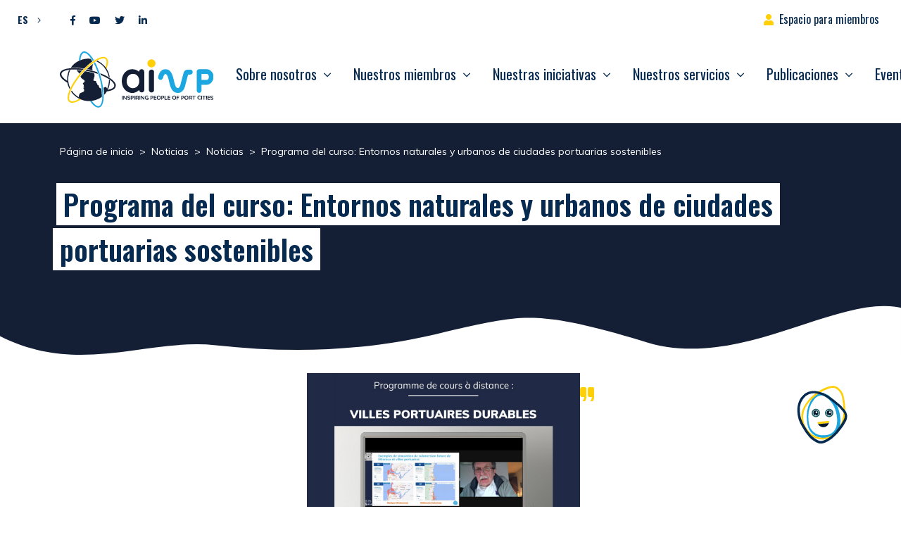

--- FILE ---
content_type: text/html; charset=UTF-8
request_url: https://www.aivp.org/es/newsroom/programa-del-curso-entornos-naturales-y-urbanos-de-ciudades-portuarias-sostenibles/
body_size: 21995
content:
<!doctype html>
<html lang="es-ES">
<head>
	<meta charset="UTF-8">
	<meta name="viewport" content="width=device-width, initial-scale=1">
	<link rel="profile" href="https://gmpg.org/xfn/11">

	<meta name='robots' content='index, follow, max-image-preview:large, max-snippet:-1, max-video-preview:-1' />
	<style>img:is([sizes="auto" i], [sizes^="auto," i]) { contain-intrinsic-size: 3000px 1500px }</style>
	
	<!-- This site is optimized with the Yoast SEO plugin v26.8 - https://yoast.com/product/yoast-seo-wordpress/ -->
	<title>Programa del curso: Entornos naturales y urbanos de ciudades portuarias sostenibles - AIVP</title>
<link data-rocket-preload as="style" href="https://fonts.googleapis.com/css2?family=Muli:wght@400;700&#038;family=Oswald:wght@400;600;700&#038;display=swap" rel="preload">
<link href="https://fonts.googleapis.com/css2?family=Muli:wght@400;700&#038;family=Oswald:wght@400;600;700&#038;display=swap" media="print" onload="this.media=&#039;all&#039;" rel="stylesheet">
<noscript><link rel="stylesheet" href="https://fonts.googleapis.com/css2?family=Muli:wght@400;700&#038;family=Oswald:wght@400;600;700&#038;display=swap"></noscript>
	<link rel="canonical" href="https://www.aivp.org/es/newsroom/programa-del-curso-entornos-naturales-y-urbanos-de-ciudades-portuarias-sostenibles/" />
	<meta property="og:locale" content="es_ES" />
	<meta property="og:type" content="article" />
	<meta property="og:title" content="Programa del curso: Entornos naturales y urbanos de ciudades portuarias sostenibles - AIVP" />
	<meta property="og:description" content="¿Cómo afrontan los puertos y las ciudades las consecuencias del cambio climático? ¿Cómo preservar la biodiversidad en los entornos portuarios? o ¿Cómo medir el impacto de las actividades portuarias y logísticas en la calidad de vida de los habitantes? Estas cuestiones se abordarán en el curso Entornos urbanos y naturales de las ciudades portuarias, que tendrá lugar del 17 de enero al 23 de febrero bajo la dirección del Dr. Sabah Zrari." />
	<meta property="og:url" content="https://www.aivp.org/es/newsroom/programa-del-curso-entornos-naturales-y-urbanos-de-ciudades-portuarias-sostenibles/" />
	<meta property="og:site_name" content="AIVP" />
	<meta property="article:published_time" content="2023-01-25T14:59:03+00:00" />
	<meta property="article:modified_time" content="2023-01-25T17:15:04+00:00" />
	<meta property="og:image" content="https://www.aivp.org/wp-content/uploads/2023/01/Programme-de-cours_ch_25jan23.png" />
	<meta property="og:image:width" content="720" />
	<meta property="og:image:height" content="576" />
	<meta property="og:image:type" content="image/png" />
	<meta name="author" content="Annabelle ODIEVRE" />
	<meta name="twitter:card" content="summary_large_image" />
	<meta name="twitter:label1" content="Escrito por" />
	<meta name="twitter:data1" content="Annabelle ODIEVRE" />
	<meta name="twitter:label2" content="Tiempo de lectura" />
	<meta name="twitter:data2" content="1 minuto" />
	<script type="application/ld+json" class="yoast-schema-graph">{"@context":"https://schema.org","@graph":[{"@type":"Article","@id":"https://www.aivp.org/es/newsroom/programa-del-curso-entornos-naturales-y-urbanos-de-ciudades-portuarias-sostenibles/#article","isPartOf":{"@id":"https://www.aivp.org/es/newsroom/programa-del-curso-entornos-naturales-y-urbanos-de-ciudades-portuarias-sostenibles/"},"author":{"name":"Annabelle ODIEVRE","@id":"https://www.aivp.org/es/#/schema/person/4c3bfa8c31cc76e9234924366c00ab90"},"headline":"Programa del curso: Entornos naturales y urbanos de ciudades portuarias sostenibles","datePublished":"2023-01-25T14:59:03+00:00","dateModified":"2023-01-25T17:15:04+00:00","mainEntityOfPage":{"@id":"https://www.aivp.org/es/newsroom/programa-del-curso-entornos-naturales-y-urbanos-de-ciudades-portuarias-sostenibles/"},"wordCount":146,"publisher":{"@id":"https://www.aivp.org/es/#organization"},"image":{"@id":"https://www.aivp.org/es/newsroom/programa-del-curso-entornos-naturales-y-urbanos-de-ciudades-portuarias-sostenibles/#primaryimage"},"thumbnailUrl":"https://www.aivp.org/wp-content/uploads/2023/01/Programme-de-cours_ch_25jan23.png","articleSection":["Noticias"],"inLanguage":"es"},{"@type":"WebPage","@id":"https://www.aivp.org/es/newsroom/programa-del-curso-entornos-naturales-y-urbanos-de-ciudades-portuarias-sostenibles/","url":"https://www.aivp.org/es/newsroom/programa-del-curso-entornos-naturales-y-urbanos-de-ciudades-portuarias-sostenibles/","name":"Programa del curso: Entornos naturales y urbanos de ciudades portuarias sostenibles - AIVP","isPartOf":{"@id":"https://www.aivp.org/es/#website"},"primaryImageOfPage":{"@id":"https://www.aivp.org/es/newsroom/programa-del-curso-entornos-naturales-y-urbanos-de-ciudades-portuarias-sostenibles/#primaryimage"},"image":{"@id":"https://www.aivp.org/es/newsroom/programa-del-curso-entornos-naturales-y-urbanos-de-ciudades-portuarias-sostenibles/#primaryimage"},"thumbnailUrl":"https://www.aivp.org/wp-content/uploads/2023/01/Programme-de-cours_ch_25jan23.png","datePublished":"2023-01-25T14:59:03+00:00","dateModified":"2023-01-25T17:15:04+00:00","breadcrumb":{"@id":"https://www.aivp.org/es/newsroom/programa-del-curso-entornos-naturales-y-urbanos-de-ciudades-portuarias-sostenibles/#breadcrumb"},"inLanguage":"es","potentialAction":[{"@type":"ReadAction","target":["https://www.aivp.org/es/newsroom/programa-del-curso-entornos-naturales-y-urbanos-de-ciudades-portuarias-sostenibles/"]}]},{"@type":"ImageObject","inLanguage":"es","@id":"https://www.aivp.org/es/newsroom/programa-del-curso-entornos-naturales-y-urbanos-de-ciudades-portuarias-sostenibles/#primaryimage","url":"https://www.aivp.org/wp-content/uploads/2023/01/Programme-de-cours_ch_25jan23.png","contentUrl":"https://www.aivp.org/wp-content/uploads/2023/01/Programme-de-cours_ch_25jan23.png","width":720,"height":576},{"@type":"BreadcrumbList","@id":"https://www.aivp.org/es/newsroom/programa-del-curso-entornos-naturales-y-urbanos-de-ciudades-portuarias-sostenibles/#breadcrumb","itemListElement":[{"@type":"ListItem","position":1,"name":"Home","item":"https://www.aivp.org/es/"},{"@type":"ListItem","position":2,"name":"Noticias","item":"https://www.aivp.org/es/noticias/"},{"@type":"ListItem","position":3,"name":"Programa del curso: Entornos naturales y urbanos de ciudades portuarias sostenibles"}]},{"@type":"WebSite","@id":"https://www.aivp.org/es/#website","url":"https://www.aivp.org/es/","name":"AIVP","description":"Inspiring people of port cities","publisher":{"@id":"https://www.aivp.org/es/#organization"},"potentialAction":[{"@type":"SearchAction","target":{"@type":"EntryPoint","urlTemplate":"https://www.aivp.org/es/?s={search_term_string}"},"query-input":{"@type":"PropertyValueSpecification","valueRequired":true,"valueName":"search_term_string"}}],"inLanguage":"es"},{"@type":"Organization","@id":"https://www.aivp.org/es/#organization","name":"AIVP","url":"https://www.aivp.org/es/","logo":{"@type":"ImageObject","inLanguage":"es","@id":"https://www.aivp.org/es/#/schema/logo/image/","url":"https://www.aivp.org/wp-content/uploads/2020/07/cropped-favicon.png","contentUrl":"https://www.aivp.org/wp-content/uploads/2020/07/cropped-favicon.png","width":512,"height":512,"caption":"AIVP"},"image":{"@id":"https://www.aivp.org/es/#/schema/logo/image/"}},{"@type":"Person","@id":"https://www.aivp.org/es/#/schema/person/4c3bfa8c31cc76e9234924366c00ab90","name":"Annabelle ODIEVRE","image":{"@type":"ImageObject","inLanguage":"es","@id":"https://www.aivp.org/es/#/schema/person/image/","url":"https://secure.gravatar.com/avatar/a4b8d446b465afb53045c6aed55b88b6?s=96&d=mm&r=g","contentUrl":"https://secure.gravatar.com/avatar/a4b8d446b465afb53045c6aed55b88b6?s=96&d=mm&r=g","caption":"Annabelle ODIEVRE"},"url":"https://www.aivp.org/es/newsroom/author/aodievreaivp-org/"}]}</script>
	<!-- / Yoast SEO plugin. -->


<link rel='dns-prefetch' href='//fonts.googleapis.com' />
<link href='https://fonts.gstatic.com' crossorigin rel='preconnect' />
<link rel="alternate" type="application/rss+xml" title="AIVP &raquo; Feed" href="https://www.aivp.org/es/feed/" />
<style id='wp-emoji-styles-inline-css' type='text/css'>

	img.wp-smiley, img.emoji {
		display: inline !important;
		border: none !important;
		box-shadow: none !important;
		height: 1em !important;
		width: 1em !important;
		margin: 0 0.07em !important;
		vertical-align: -0.1em !important;
		background: none !important;
		padding: 0 !important;
	}
</style>
<link rel='stylesheet' id='wp-block-library-css' href='https://www.aivp.org/wp-includes/css/dist/block-library/style.min.css?ver=6.7.4' type='text/css' media='all' />
<style id='safe-svg-svg-icon-style-inline-css' type='text/css'>
.safe-svg-cover{text-align:center}.safe-svg-cover .safe-svg-inside{display:inline-block;max-width:100%}.safe-svg-cover svg{fill:currentColor;height:100%;max-height:100%;max-width:100%;width:100%}

</style>
<style id='classic-theme-styles-inline-css' type='text/css'>
/*! This file is auto-generated */
.wp-block-button__link{color:#fff;background-color:#32373c;border-radius:9999px;box-shadow:none;text-decoration:none;padding:calc(.667em + 2px) calc(1.333em + 2px);font-size:1.125em}.wp-block-file__button{background:#32373c;color:#fff;text-decoration:none}
</style>
<style id='global-styles-inline-css' type='text/css'>
:root{--wp--preset--aspect-ratio--square: 1;--wp--preset--aspect-ratio--4-3: 4/3;--wp--preset--aspect-ratio--3-4: 3/4;--wp--preset--aspect-ratio--3-2: 3/2;--wp--preset--aspect-ratio--2-3: 2/3;--wp--preset--aspect-ratio--16-9: 16/9;--wp--preset--aspect-ratio--9-16: 9/16;--wp--preset--color--black: #000000;--wp--preset--color--cyan-bluish-gray: #abb8c3;--wp--preset--color--white: #ffffff;--wp--preset--color--pale-pink: #f78da7;--wp--preset--color--vivid-red: #cf2e2e;--wp--preset--color--luminous-vivid-orange: #ff6900;--wp--preset--color--luminous-vivid-amber: #fcb900;--wp--preset--color--light-green-cyan: #7bdcb5;--wp--preset--color--vivid-green-cyan: #00d084;--wp--preset--color--pale-cyan-blue: #8ed1fc;--wp--preset--color--vivid-cyan-blue: #0693e3;--wp--preset--color--vivid-purple: #9b51e0;--wp--preset--gradient--vivid-cyan-blue-to-vivid-purple: linear-gradient(135deg,rgba(6,147,227,1) 0%,rgb(155,81,224) 100%);--wp--preset--gradient--light-green-cyan-to-vivid-green-cyan: linear-gradient(135deg,rgb(122,220,180) 0%,rgb(0,208,130) 100%);--wp--preset--gradient--luminous-vivid-amber-to-luminous-vivid-orange: linear-gradient(135deg,rgba(252,185,0,1) 0%,rgba(255,105,0,1) 100%);--wp--preset--gradient--luminous-vivid-orange-to-vivid-red: linear-gradient(135deg,rgba(255,105,0,1) 0%,rgb(207,46,46) 100%);--wp--preset--gradient--very-light-gray-to-cyan-bluish-gray: linear-gradient(135deg,rgb(238,238,238) 0%,rgb(169,184,195) 100%);--wp--preset--gradient--cool-to-warm-spectrum: linear-gradient(135deg,rgb(74,234,220) 0%,rgb(151,120,209) 20%,rgb(207,42,186) 40%,rgb(238,44,130) 60%,rgb(251,105,98) 80%,rgb(254,248,76) 100%);--wp--preset--gradient--blush-light-purple: linear-gradient(135deg,rgb(255,206,236) 0%,rgb(152,150,240) 100%);--wp--preset--gradient--blush-bordeaux: linear-gradient(135deg,rgb(254,205,165) 0%,rgb(254,45,45) 50%,rgb(107,0,62) 100%);--wp--preset--gradient--luminous-dusk: linear-gradient(135deg,rgb(255,203,112) 0%,rgb(199,81,192) 50%,rgb(65,88,208) 100%);--wp--preset--gradient--pale-ocean: linear-gradient(135deg,rgb(255,245,203) 0%,rgb(182,227,212) 50%,rgb(51,167,181) 100%);--wp--preset--gradient--electric-grass: linear-gradient(135deg,rgb(202,248,128) 0%,rgb(113,206,126) 100%);--wp--preset--gradient--midnight: linear-gradient(135deg,rgb(2,3,129) 0%,rgb(40,116,252) 100%);--wp--preset--font-size--small: 13px;--wp--preset--font-size--medium: 20px;--wp--preset--font-size--large: 36px;--wp--preset--font-size--x-large: 42px;--wp--preset--spacing--20: 0.44rem;--wp--preset--spacing--30: 0.67rem;--wp--preset--spacing--40: 1rem;--wp--preset--spacing--50: 1.5rem;--wp--preset--spacing--60: 2.25rem;--wp--preset--spacing--70: 3.38rem;--wp--preset--spacing--80: 5.06rem;--wp--preset--shadow--natural: 6px 6px 9px rgba(0, 0, 0, 0.2);--wp--preset--shadow--deep: 12px 12px 50px rgba(0, 0, 0, 0.4);--wp--preset--shadow--sharp: 6px 6px 0px rgba(0, 0, 0, 0.2);--wp--preset--shadow--outlined: 6px 6px 0px -3px rgba(255, 255, 255, 1), 6px 6px rgba(0, 0, 0, 1);--wp--preset--shadow--crisp: 6px 6px 0px rgba(0, 0, 0, 1);}:where(.is-layout-flex){gap: 0.5em;}:where(.is-layout-grid){gap: 0.5em;}body .is-layout-flex{display: flex;}.is-layout-flex{flex-wrap: wrap;align-items: center;}.is-layout-flex > :is(*, div){margin: 0;}body .is-layout-grid{display: grid;}.is-layout-grid > :is(*, div){margin: 0;}:where(.wp-block-columns.is-layout-flex){gap: 2em;}:where(.wp-block-columns.is-layout-grid){gap: 2em;}:where(.wp-block-post-template.is-layout-flex){gap: 1.25em;}:where(.wp-block-post-template.is-layout-grid){gap: 1.25em;}.has-black-color{color: var(--wp--preset--color--black) !important;}.has-cyan-bluish-gray-color{color: var(--wp--preset--color--cyan-bluish-gray) !important;}.has-white-color{color: var(--wp--preset--color--white) !important;}.has-pale-pink-color{color: var(--wp--preset--color--pale-pink) !important;}.has-vivid-red-color{color: var(--wp--preset--color--vivid-red) !important;}.has-luminous-vivid-orange-color{color: var(--wp--preset--color--luminous-vivid-orange) !important;}.has-luminous-vivid-amber-color{color: var(--wp--preset--color--luminous-vivid-amber) !important;}.has-light-green-cyan-color{color: var(--wp--preset--color--light-green-cyan) !important;}.has-vivid-green-cyan-color{color: var(--wp--preset--color--vivid-green-cyan) !important;}.has-pale-cyan-blue-color{color: var(--wp--preset--color--pale-cyan-blue) !important;}.has-vivid-cyan-blue-color{color: var(--wp--preset--color--vivid-cyan-blue) !important;}.has-vivid-purple-color{color: var(--wp--preset--color--vivid-purple) !important;}.has-black-background-color{background-color: var(--wp--preset--color--black) !important;}.has-cyan-bluish-gray-background-color{background-color: var(--wp--preset--color--cyan-bluish-gray) !important;}.has-white-background-color{background-color: var(--wp--preset--color--white) !important;}.has-pale-pink-background-color{background-color: var(--wp--preset--color--pale-pink) !important;}.has-vivid-red-background-color{background-color: var(--wp--preset--color--vivid-red) !important;}.has-luminous-vivid-orange-background-color{background-color: var(--wp--preset--color--luminous-vivid-orange) !important;}.has-luminous-vivid-amber-background-color{background-color: var(--wp--preset--color--luminous-vivid-amber) !important;}.has-light-green-cyan-background-color{background-color: var(--wp--preset--color--light-green-cyan) !important;}.has-vivid-green-cyan-background-color{background-color: var(--wp--preset--color--vivid-green-cyan) !important;}.has-pale-cyan-blue-background-color{background-color: var(--wp--preset--color--pale-cyan-blue) !important;}.has-vivid-cyan-blue-background-color{background-color: var(--wp--preset--color--vivid-cyan-blue) !important;}.has-vivid-purple-background-color{background-color: var(--wp--preset--color--vivid-purple) !important;}.has-black-border-color{border-color: var(--wp--preset--color--black) !important;}.has-cyan-bluish-gray-border-color{border-color: var(--wp--preset--color--cyan-bluish-gray) !important;}.has-white-border-color{border-color: var(--wp--preset--color--white) !important;}.has-pale-pink-border-color{border-color: var(--wp--preset--color--pale-pink) !important;}.has-vivid-red-border-color{border-color: var(--wp--preset--color--vivid-red) !important;}.has-luminous-vivid-orange-border-color{border-color: var(--wp--preset--color--luminous-vivid-orange) !important;}.has-luminous-vivid-amber-border-color{border-color: var(--wp--preset--color--luminous-vivid-amber) !important;}.has-light-green-cyan-border-color{border-color: var(--wp--preset--color--light-green-cyan) !important;}.has-vivid-green-cyan-border-color{border-color: var(--wp--preset--color--vivid-green-cyan) !important;}.has-pale-cyan-blue-border-color{border-color: var(--wp--preset--color--pale-cyan-blue) !important;}.has-vivid-cyan-blue-border-color{border-color: var(--wp--preset--color--vivid-cyan-blue) !important;}.has-vivid-purple-border-color{border-color: var(--wp--preset--color--vivid-purple) !important;}.has-vivid-cyan-blue-to-vivid-purple-gradient-background{background: var(--wp--preset--gradient--vivid-cyan-blue-to-vivid-purple) !important;}.has-light-green-cyan-to-vivid-green-cyan-gradient-background{background: var(--wp--preset--gradient--light-green-cyan-to-vivid-green-cyan) !important;}.has-luminous-vivid-amber-to-luminous-vivid-orange-gradient-background{background: var(--wp--preset--gradient--luminous-vivid-amber-to-luminous-vivid-orange) !important;}.has-luminous-vivid-orange-to-vivid-red-gradient-background{background: var(--wp--preset--gradient--luminous-vivid-orange-to-vivid-red) !important;}.has-very-light-gray-to-cyan-bluish-gray-gradient-background{background: var(--wp--preset--gradient--very-light-gray-to-cyan-bluish-gray) !important;}.has-cool-to-warm-spectrum-gradient-background{background: var(--wp--preset--gradient--cool-to-warm-spectrum) !important;}.has-blush-light-purple-gradient-background{background: var(--wp--preset--gradient--blush-light-purple) !important;}.has-blush-bordeaux-gradient-background{background: var(--wp--preset--gradient--blush-bordeaux) !important;}.has-luminous-dusk-gradient-background{background: var(--wp--preset--gradient--luminous-dusk) !important;}.has-pale-ocean-gradient-background{background: var(--wp--preset--gradient--pale-ocean) !important;}.has-electric-grass-gradient-background{background: var(--wp--preset--gradient--electric-grass) !important;}.has-midnight-gradient-background{background: var(--wp--preset--gradient--midnight) !important;}.has-small-font-size{font-size: var(--wp--preset--font-size--small) !important;}.has-medium-font-size{font-size: var(--wp--preset--font-size--medium) !important;}.has-large-font-size{font-size: var(--wp--preset--font-size--large) !important;}.has-x-large-font-size{font-size: var(--wp--preset--font-size--x-large) !important;}
:where(.wp-block-post-template.is-layout-flex){gap: 1.25em;}:where(.wp-block-post-template.is-layout-grid){gap: 1.25em;}
:where(.wp-block-columns.is-layout-flex){gap: 2em;}:where(.wp-block-columns.is-layout-grid){gap: 2em;}
:root :where(.wp-block-pullquote){font-size: 1.5em;line-height: 1.6;}
</style>
<link rel='stylesheet' id='wpml-legacy-dropdown-click-0-css' href='https://www.aivp.org/wp-content/plugins/sitepress-multilingual-cms/templates/language-switchers/legacy-dropdown-click/style.min.css?ver=1' type='text/css' media='all' />

<link data-minify="1" rel='stylesheet' id='lp-theme-style-css' href='https://www.aivp.org/wp-content/cache/min/1/wp-content/themes/lmc-aivp/css/main.min.css?ver=1765294293' type='text/css' media='all' />
<style id='kadence-blocks-global-variables-inline-css' type='text/css'>
:root {--global-kb-font-size-sm:clamp(0.8rem, 0.73rem + 0.217vw, 0.9rem);--global-kb-font-size-md:clamp(1.1rem, 0.995rem + 0.326vw, 1.25rem);--global-kb-font-size-lg:clamp(1.75rem, 1.576rem + 0.543vw, 2rem);--global-kb-font-size-xl:clamp(2.25rem, 1.728rem + 1.63vw, 3rem);--global-kb-font-size-xxl:clamp(2.5rem, 1.456rem + 3.26vw, 4rem);--global-kb-font-size-xxxl:clamp(2.75rem, 0.489rem + 7.065vw, 6rem);}:root {--global-palette1: #3182CE;--global-palette2: #2B6CB0;--global-palette3: #1A202C;--global-palette4: #2D3748;--global-palette5: #4A5568;--global-palette6: #718096;--global-palette7: #EDF2F7;--global-palette8: #F7FAFC;--global-palette9: #ffffff;}
</style>
<link data-minify="1" rel='stylesheet' id='sib-front-css-css' href='https://www.aivp.org/wp-content/cache/min/1/wp-content/plugins/mailin/css/mailin-front.css?ver=1765294293' type='text/css' media='all' />
<script type="text/javascript" src="https://www.aivp.org/wp-includes/js/jquery/jquery.min.js?ver=3.7.1" id="jquery-core-js" data-rocket-defer defer></script>
<script type="text/javascript" src="https://www.aivp.org/wp-includes/js/jquery/jquery-migrate.min.js?ver=3.4.1" id="jquery-migrate-js" data-rocket-defer defer></script>
<script type="text/javascript" src="https://www.aivp.org/wp-content/plugins/sitepress-multilingual-cms/templates/language-switchers/legacy-dropdown-click/script.min.js?ver=1" id="wpml-legacy-dropdown-click-0-js" data-rocket-defer defer></script>
<script type="text/javascript" id="sib-front-js-js-extra">
/* <![CDATA[ */
var sibErrMsg = {"invalidMail":"Please fill out valid email address","requiredField":"Please fill out required fields","invalidDateFormat":"Please fill out valid date format","invalidSMSFormat":"Please fill out valid phone number"};
var ajax_sib_front_object = {"ajax_url":"https:\/\/www.aivp.org\/wp-admin\/admin-ajax.php","ajax_nonce":"c537050381","flag_url":"https:\/\/www.aivp.org\/wp-content\/plugins\/mailin\/img\/flags\/"};
/* ]]> */
</script>
<script data-minify="1" type="text/javascript" src="https://www.aivp.org/wp-content/cache/min/1/wp-content/plugins/mailin/js/mailin-front.js?ver=1765294293" id="sib-front-js-js" data-rocket-defer defer></script>
<link rel="https://api.w.org/" href="https://www.aivp.org/es/wp-json/" /><link rel="alternate" title="JSON" type="application/json" href="https://www.aivp.org/es/wp-json/wp/v2/posts/87214" /><link rel="EditURI" type="application/rsd+xml" title="RSD" href="https://www.aivp.org/xmlrpc.php?rsd" />
<meta name="generator" content="WordPress 6.7.4" />
<link rel='shortlink' href='https://www.aivp.org/es/?p=87214' />
<link rel="alternate" title="oEmbed (JSON)" type="application/json+oembed" href="https://www.aivp.org/es/wp-json/oembed/1.0/embed?url=https%3A%2F%2Fwww.aivp.org%2Fes%2Fnewsroom%2Fprograma-del-curso-entornos-naturales-y-urbanos-de-ciudades-portuarias-sostenibles%2F" />
<link rel="alternate" title="oEmbed (XML)" type="text/xml+oembed" href="https://www.aivp.org/es/wp-json/oembed/1.0/embed?url=https%3A%2F%2Fwww.aivp.org%2Fes%2Fnewsroom%2Fprograma-del-curso-entornos-naturales-y-urbanos-de-ciudades-portuarias-sostenibles%2F&#038;format=xml" />
<meta name="generator" content="WPML ver:4.8.6 stt:1,4,2;" />
<!-- start Simple Custom CSS and JS -->
<style type="text/css">
/* Ajouter votre code CSS ici.
                     
Par exemple:
.exemple {
    color: red;
}

Pour améliorer vos connaissances en CSS, visitez http://www.w3schools.com/css/css_syntax.asp

Fin du commentaire */ 

#searchform .fa-search::before {
	font-weight:bold;
	font-size:18px;
}</style>
<!-- end Simple Custom CSS and JS -->
<!-- start Simple Custom CSS and JS -->
<!-- Google Tag Manager (noscript) -->
<noscript><iframe src="https://www.googletagmanager.com/ns.html?id=GTM-TS79FNV"
height="0" width="0" style="display:none;visibility:hidden"></iframe></noscript>
<!-- End Google Tag Manager (noscript) --><!-- end Simple Custom CSS and JS -->
<!-- start Simple Custom CSS and JS -->
<!-- Google Tag Manager -->
<script>(function(w,d,s,l,i){w[l]=w[l]||[];w[l].push({'gtm.start':
new Date().getTime(),event:'gtm.js'});var f=d.getElementsByTagName(s)[0],
j=d.createElement(s),dl=l!='dataLayer'?'&l='+l:'';j.async=true;j.src=
'https://www.googletagmanager.com/gtm.js?id='+i+dl;f.parentNode.insertBefore(j,f);
})(window,document,'script','dataLayer','GTM-TS79FNV');</script>
<!-- End Google Tag Manager --><!-- end Simple Custom CSS and JS -->
<!-- Analytics by WP Statistics - https://wp-statistics.com -->
<style type="text/css"></style><link rel="icon" href="https://www.aivp.org/wp-content/uploads/2020/07/cropped-favicon-32x32.png" sizes="32x32" />
<link rel="icon" href="https://www.aivp.org/wp-content/uploads/2020/07/cropped-favicon-192x192.png" sizes="192x192" />
<link rel="apple-touch-icon" href="https://www.aivp.org/wp-content/uploads/2020/07/cropped-favicon-180x180.png" />
<meta name="msapplication-TileImage" content="https://www.aivp.org/wp-content/uploads/2020/07/cropped-favicon-270x270.png" />
		<style type="text/css" id="wp-custom-css">
			#infos, .infos-container, .list-group-item:last-child {
	display:none;
}

#cookie-law-info-bar {
	z-index: 10001;	
}

.ff-item-cont {
	height: 100%;
}

.ff-no-image .ff-overlay-wrapper {
	opacity: 1;
}

@media screen and (max-width: 1199.98px) {
		#menuCategories ~ .custom-dropdown-menu{
			transform: translate3d(0px, 62px, 0px) !important;
		}
		
		#menuTags ~ .custom-dropdown-menu{
			transform: translate3d(0px, 100px, 0px) !important;
		}

		#menuGoal ~ .custom-dropdown-menu{
			transform: translate3d(0px, 138px, 0px) !important;
		}
}

.grecaptcha-badge { visibility: hidden; }

.yt-consent {
		position: relative;
    background: #062a50;
}

.yt-consent .btn-container {
	position: absolute;
	top: 45%;
	right:0;
	left:0;
}

.yt-consent button {
	display:block;
	margin: auto;
}

.post-template-default .header-page {
	background-color: #141F35 !important;
}

.post-template-default article.type-post img.wp-post-image {
	width: 100%;
}

@media screen and (max-width: 760px) {
	.post-template-default article.type-post img {
	width: 80%;
}
}

.single .main-content .wp-block-quote p {
	color: #062A50;
}

.as-container-header .as-container-infos-header { 
	display: flex;
	flex-direction: column;
}

.as-container-header .as-container-infos-header span.as-title-info-header {
	font-weight: 500;
    font-size: 1.5rem;
    font-family: Oswald,sans-serif;
	color: var(--wp--preset--color--vivid-cyan-blue);
}

.as-container-header .as-container-infos-header span.as-subtitle-info-header {
	font-weight: bold;
}

.as-container-header .as-container-infos-header p.as-citation-info-header {
	margin-top: 20px;
}

.as-container-header .as-container-infos-header p.as-citation-info-header:before {
	content: "";
	display: block;
	background-image: url(https://www.aivp.org/wp-content/themes/lmc-aivp/img/quote.svg);
    background-size: contain;
	background-repeat: no-repeat;
	width: 20px;
	height: 20px;
}
.category-actualites .as-container-header .as-container-infos-header p.as-citation-info-header:before {
    display: none; /*citation actualités */
}

.single .main-content h2 {
	margin-bottom: 10px;
	font-family: Oswald;
}

.postid-114975 .as-citation-info-header {
	font-family: Oswald, sans-serif;
	font-size: 1.3rem;
}

@media screen and (min-width: 760px) {
	.as-container-header {
	display: flex;
		gap: 50px;
		justify-content:center; /*remove this if bugs */
}
	.post-template-default article.type-post img.wp-post-image, .evenements-template-default img.wp-post-image {
	width: 35%;
}
}

.link-container > img.image-de-fond {
    width: 20px !important;
}

#top-bar #menu-top-bar {
	z-index: 999 !important;
}		</style>
		<meta name="generator" content="WP Rocket 3.19.0.1" data-wpr-features="wpr_defer_js wpr_minify_js wpr_minify_css wpr_preload_links wpr_desktop" /></head>

<body data-rsssl=1 class="post-template-default single single-post postid-87214 single-format-standard"   data-spy="scroll" data-target="#post-nav" data-offset="100">

<div data-rocket-location-hash="54257ff4dc2eb7aae68fa23eb5f11e06" id="page" class="site">

	<a class="skip-link screen-reader-text" href="#content">Ir al contenido</a>

	<header data-rocket-location-hash="1d610e30cad75ff20a73ec20faa86327" id="masthead" class="site-header position-fixed w-100" data-headroom data-tolerance="5" data-offset="160">

		<div data-rocket-location-hash="87e5ec982a24c2157e286b86730a62c2" id="top-bar" class="">

			<div class="container-fluid d-flex justify-content-between">

				<div class="d-flex ">
				
					
<div class="wpml-ls-statics-shortcode_actions wpml-ls wpml-ls-legacy-dropdown-click js-wpml-ls-legacy-dropdown-click">
	<ul role="menu">

		<li class="wpml-ls-slot-shortcode_actions wpml-ls-item wpml-ls-item-es wpml-ls-current-language wpml-ls-last-item wpml-ls-item-legacy-dropdown-click" role="none">

			<a href="#" class="js-wpml-ls-item-toggle wpml-ls-item-toggle" role="menuitem" title="Cambiar a ES">
                <span class="wpml-ls-native" role="menuitem">ES</span></a>

			<ul class="js-wpml-ls-sub-menu wpml-ls-sub-menu" role="menu">
				
					<li class="wpml-ls-slot-shortcode_actions wpml-ls-item wpml-ls-item-fr wpml-ls-first-item" role="none">
						<a href="https://www.aivp.org/newsroom/programme-de-cours-environnements-naturel-et-urbain-des-villes-portuaires-durables/" class="wpml-ls-link" role="menuitem" aria-label="Cambiar a FR" title="Cambiar a FR">
                            <span class="wpml-ls-native" lang="fr">FR</span></a>
					</li>

				
					<li class="wpml-ls-slot-shortcode_actions wpml-ls-item wpml-ls-item-en" role="none">
						<a href="https://www.aivp.org/en/newsroom/course-program-natural-and-urban-environments-of-sustainable-port-cities/" class="wpml-ls-link" role="menuitem" aria-label="Cambiar a EN" title="Cambiar a EN">
                            <span class="wpml-ls-native" lang="en">EN</span></a>
					</li>

							</ul>

		</li>

	</ul>
</div>
					
					<div class="lp-social-networks"><a href='https://www.facebook.com/aivp.net' target='_blank' class='btn-social btn-facebook' rel='nofollow' title='Facebook'><i class="fab fa-facebook-f"></i></a><a href='https://www.youtube.com/channel/UCh311M_6003WwqscDu2hKyg' target='_blank' class='btn-social btn-youtube' rel='nofollow' title='Youtube'><i class="fab fa-youtube"></i></a><a href='https://twitter.com/aivp_net' target='_blank' class='btn-social btn-twitter' rel='nofollow' title='Twitter'><i class="fab fa-twitter"></i></a><a href='https://www.linkedin.com/company/aivp---le-r%C3%A9seau-mondial-des-villes-portuaires' target='_blank' class='btn-social btn-linkedin' rel='nofollow' title='Linkedin'><i class="fab fa-linkedin-in"></i></a></div>
				</div>

				<nav id="menu-top-bar" class="navbar">
					<ul id="top-bar-menu" class="navbar-nav h-100">
												<li itemscope="itemscope" itemtype="https://www.schema.org/SiteNavigationElement" class="espace-adherent menu-item menu-item-type-custom menu-item-object-custom menu-item-214 nav-item">
							<a title="Espace adhérent" href="" class="nav-link" data-toggle="modal" data-target="#ConnexionModal">Espacio para miembros</a>
						</li>
											</ul>
				</nav>


			</div>

		</div>

		<nav class="navbar navbar-expand-xl bg-faded pt-0" id="main-navbar">

			<div data-rocket-location-hash="86e7759ebf0c59d073be9e2ac56e107d" class="container">
			
				
				<a href="https://www.aivp.org/es/" rel="home" class="navbar-brand" >
					<img src='https://www.aivp.org/wp-content/themes/lmc-aivp/img/admin/logo.svg' alt='AIVP' class='logo-svg'>				</a>

				

			   	<button class="navbar-toggler hamburger hamburger--spin" type="button" data-toggle="collapse" data-target="#menu-principal" aria-controls="menu-principal" aria-expanded="false" aria-label="Abrir/Cerrar la navegación">
			    	<span class="hamburger-box">
						<span class="hamburger-inner"></span>
					</span>
			   	</button>


			   <div id="menu-principal" class="collapse navbar-collapse"><ul id="primary-menu" class="navbar-nav ml-auto"><li itemscope="itemscope" itemtype="https://www.schema.org/SiteNavigationElement" id="menu-item-3580" class="menu-item menu-item-type-post_type menu-item-object-page menu-item-has-children dropdown menu-item-3580 nav-item"><a title="Sobre nosotros" href="#" data-toggle="dropdown" aria-haspopup="true" aria-expanded="false" class="dropdown-toggle nav-link" id="menu-item-dropdown-3580">Sobre nosotros</a>
<div class="dropdown-menu"><div class="container"><ul aria-labelledby="menu-item-dropdown-3580" role="menu">
	<li itemscope="itemscope" itemtype="https://www.schema.org/SiteNavigationElement" id="menu-item-3581" class="menu-item menu-item-type-post_type menu-item-object-page menu-item-has-children dropdown menu-item-3581 nav-item"><a title="La Asociación" href="#" data-toggle="dropdown" aria-haspopup="true" aria-expanded="false" class="dropdown-toggle nav-link" id="menu-item-dropdown-3581">La Asociación</a>
	<div class="dropdown-menu"><div class="container"><ul aria-labelledby="menu-item-dropdown-3581" role="menu">
		<li itemscope="itemscope" itemtype="https://www.schema.org/SiteNavigationElement" id="menu-item-3582" class="menu-item menu-item-type-post_type menu-item-object-page menu-item-3582 nav-item"><a title="Visión, valores, objetivos" href="https://www.aivp.org/es/descubrirnos/sobre-nosotros/vision-valores-y-objetivos/" class="dropdown-item">Visión, valores, objetivos</a></li>
		<li itemscope="itemscope" itemtype="https://www.schema.org/SiteNavigationElement" id="menu-item-3583" class="menu-item menu-item-type-post_type menu-item-object-page menu-item-3583 nav-item"><a title="Red y cifras clave" href="https://www.aivp.org/es/descubrirnos/sobre-nosotros/red-y-cifras-clave/" class="dropdown-item">Red y cifras clave</a></li>
		<li itemscope="itemscope" itemtype="https://www.schema.org/SiteNavigationElement" id="menu-item-3584" class="menu-item menu-item-type-post_type menu-item-object-page menu-item-3584 nav-item"><a title="Historia" href="https://www.aivp.org/es/descubrirnos/sobre-nosotros/historia/" class="dropdown-item">Historia</a></li>
	</ul></div></div>
</li>
	<li itemscope="itemscope" itemtype="https://www.schema.org/SiteNavigationElement" id="menu-item-3593" class="menu-item menu-item-type-post_type menu-item-object-page menu-item-3593 nav-item"><a title="¿Por qué unirse a nosotros?" href="https://www.aivp.org/es/accueil/nosotros-y-nuestros-afiliados/por-que-unirse-a-nosotros/" class="dropdown-item">¿Por qué unirse a nosotros?</a></li>
	<li itemscope="itemscope" itemtype="https://www.schema.org/SiteNavigationElement" id="menu-item-3586" class="menu-item menu-item-type-post_type menu-item-object-page menu-item-has-children dropdown menu-item-3586 nav-item"><a title="Organización" href="#" data-toggle="dropdown" aria-haspopup="true" aria-expanded="false" class="dropdown-toggle nav-link" id="menu-item-dropdown-3586">Organización</a>
	<div class="dropdown-menu"><div class="container"><ul aria-labelledby="menu-item-dropdown-3586" role="menu">
		<li itemscope="itemscope" itemtype="https://www.schema.org/SiteNavigationElement" id="menu-item-3587" class="menu-item menu-item-type-post_type menu-item-object-page menu-item-3587 nav-item"><a title="El equipo" href="https://www.aivp.org/es/descubrirnos/organizacion/el-equipo/" class="dropdown-item">El equipo</a></li>
		<li itemscope="itemscope" itemtype="https://www.schema.org/SiteNavigationElement" id="menu-item-3588" class="menu-item menu-item-type-post_type menu-item-object-page menu-item-3588 nav-item"><a title="Gobernanza" href="https://www.aivp.org/es/descubrirnos/organizacion/gobernanza/" class="dropdown-item">Gobernanza</a></li>
		<li itemscope="itemscope" itemtype="https://www.schema.org/SiteNavigationElement" id="menu-item-3589" class="menu-item menu-item-type-post_type_archive menu-item-object-expert menu-item-3589 nav-item"><a title="Expertos" href="https://www.aivp.org/es/expertos/" class="dropdown-item">Expertos</a></li>
		<li itemscope="itemscope" itemtype="https://www.schema.org/SiteNavigationElement" id="menu-item-3983" class="menu-item menu-item-type-post_type_archive menu-item-object-partenaire menu-item-3983 nav-item"><a title="Socios" href="https://www.aivp.org/es/partenaires/" class="dropdown-item">Socios</a></li>
	</ul></div></div>
</li>
	<li itemscope="itemscope" itemtype="https://www.schema.org/SiteNavigationElement" id="menu-item-86894" class="menu-item menu-item-type-post_type menu-item-object-page menu-item-86894 nav-item"><a title="Contacto" href="https://www.aivp.org/es/contacto/" class="dropdown-item">Contacto</a></li>
</ul></div></div>
</li>
<li itemscope="itemscope" itemtype="https://www.schema.org/SiteNavigationElement" id="menu-item-3590" class="menu-item menu-item-type-post_type menu-item-object-page menu-item-has-children dropdown menu-item-3590 nav-item"><a title="Nuestros miembros" href="#" data-toggle="dropdown" aria-haspopup="true" aria-expanded="false" class="dropdown-toggle nav-link" id="menu-item-dropdown-3590">Nuestros miembros</a>
<div class="dropdown-menu"><div class="container"><ul aria-labelledby="menu-item-dropdown-3590" role="menu">
	<li itemscope="itemscope" itemtype="https://www.schema.org/SiteNavigationElement" id="menu-item-3591" class="menu-item menu-item-type-post_type menu-item-object-page menu-item-3591 nav-item"><a title="Anuario" href="https://www.aivp.org/es/accueil/nosotros-y-nuestros-afiliados/anuario/" class="dropdown-item">Anuario</a></li>
	<li itemscope="itemscope" itemtype="https://www.schema.org/SiteNavigationElement" id="menu-item-86895" class="menu-item menu-item-type-post_type menu-item-object-page menu-item-86895 nav-item"><a title="¿Por qué unirse a nosotros?" href="https://www.aivp.org/es/accueil/nosotros-y-nuestros-afiliados/por-que-unirse-a-nosotros/" class="dropdown-item">¿Por qué unirse a nosotros?</a></li>
</ul></div></div>
</li>
<li itemscope="itemscope" itemtype="https://www.schema.org/SiteNavigationElement" id="menu-item-86896" class="menu-item menu-item-type-custom menu-item-object-custom menu-item-has-children dropdown menu-item-86896 nav-item"><a title="Nuestras iniciativas" href="#" data-toggle="dropdown" aria-haspopup="true" aria-expanded="false" class="dropdown-toggle nav-link" id="menu-item-dropdown-86896">Nuestras iniciativas</a>
<div class="dropdown-menu"><div class="container"><ul aria-labelledby="menu-item-dropdown-86896" role="menu">
	<li itemscope="itemscope" itemtype="https://www.schema.org/SiteNavigationElement" id="menu-item-3595" class="menu-item menu-item-type-post_type menu-item-object-page menu-item-has-children dropdown menu-item-3595 nav-item"><a title="Agenda 2030" href="#" data-toggle="dropdown" aria-haspopup="true" aria-expanded="false" class="dropdown-toggle nav-link" id="menu-item-dropdown-3595">Agenda 2030</a>
	<div class="dropdown-menu"><div class="container"><ul aria-labelledby="menu-item-dropdown-3595" role="menu">
		<li itemscope="itemscope" itemtype="https://www.schema.org/SiteNavigationElement" id="menu-item-4105" class="menu-item menu-item-type-post_type_archive menu-item-object-engagement menu-item-4105 nav-item"><a title="Los 10 compromisos" href="https://www.aivp.org/es/compromisos/" class="dropdown-item">Los 10 compromisos</a></li>
		<li itemscope="itemscope" itemtype="https://www.schema.org/SiteNavigationElement" id="menu-item-109878" class="menu-item menu-item-type-post_type menu-item-object-page menu-item-109878 nav-item"><a title="Autodiagnóstico de la Agenda 2030 by AIVP" href="https://www.aivp.org/es/accueil/nuestras-iniciatives/agenda-2030/autodiagnostico-de-la-agenda-2030-by-aivp/" class="dropdown-item">Autodiagnóstico de la Agenda 2030 by AIVP</a></li>
		<li itemscope="itemscope" itemtype="https://www.schema.org/SiteNavigationElement" id="menu-item-67071" class="menu-item menu-item-type-post_type_archive menu-item-object-bonnes-pratiques menu-item-67071 nav-item"><a title="Buenas prácticas Agenda 2030" href="https://www.aivp.org/es/buenas-practicas/" class="dropdown-item">Buenas prácticas Agenda 2030</a></li>
		<li itemscope="itemscope" itemtype="https://www.schema.org/SiteNavigationElement" id="menu-item-3602" class="menu-item menu-item-type-post_type menu-item-object-page menu-item-3602 nav-item"><a title="Los signatarios" href="https://www.aivp.org/es/accueil/nuestras-iniciatives/agenda-2030/los-signatarios/" class="dropdown-item">Los signatarios</a></li>
	</ul></div></div>
</li>
	<li itemscope="itemscope" itemtype="https://www.schema.org/SiteNavigationElement" id="menu-item-109794" class="menu-item menu-item-type-post_type menu-item-object-page menu-item-109794 nav-item"><a title="Premio AIVP Antoine Rufenacht" href="https://www.aivp.org/es/accueil/nuestras-iniciatives/premio-aivp-antoine-rufenacht/" class="dropdown-item">Premio AIVP Antoine Rufenacht</a></li>
	<li itemscope="itemscope" itemtype="https://www.schema.org/SiteNavigationElement" id="menu-item-3598" class="menu-item menu-item-type-post_type menu-item-object-page menu-item-has-children dropdown menu-item-3598 nav-item"><a title="Port Center by AIVP" href="#" data-toggle="dropdown" aria-haspopup="true" aria-expanded="false" class="dropdown-toggle nav-link" id="menu-item-dropdown-3598">Port Center by AIVP</a>
	<div class="dropdown-menu"><div class="container"><ul aria-labelledby="menu-item-dropdown-3598" role="menu">
		<li itemscope="itemscope" itemtype="https://www.schema.org/SiteNavigationElement" id="menu-item-3599" class="menu-item menu-item-type-post_type menu-item-object-page menu-item-3599 nav-item"><a title="El concepto" href="https://www.aivp.org/es/accueil/nuestras-iniciatives/port-center-by-aivp/concepto/" class="dropdown-item">El concepto</a></li>
		<li itemscope="itemscope" itemtype="https://www.schema.org/SiteNavigationElement" id="menu-item-3601" class="menu-item menu-item-type-post_type menu-item-object-page menu-item-3601 nav-item"><a title="Port Center Network" href="https://www.aivp.org/es/accueil/nuestras-iniciatives/port-center-by-aivp/el-port-center-network/" class="dropdown-item">Port Center Network</a></li>
		<li itemscope="itemscope" itemtype="https://www.schema.org/SiteNavigationElement" id="menu-item-86897" class="menu-item menu-item-type-post_type menu-item-object-page menu-item-86897 nav-item"><a title="Crear su Port Center" href="https://www.aivp.org/es/accueil/nuestras-iniciatives/port-center-by-aivp/crear-su-port-center-by-aivp/" class="dropdown-item">Crear su Port Center</a></li>
	</ul></div></div>
</li>
	<li itemscope="itemscope" itemtype="https://www.schema.org/SiteNavigationElement" id="menu-item-88868" class="menu-item menu-item-type-post_type menu-item-object-page menu-item-has-children dropdown menu-item-88868 nav-item"><a title="Proyectos de cooperación internacional" href="#" data-toggle="dropdown" aria-haspopup="true" aria-expanded="false" class="dropdown-toggle nav-link" id="menu-item-dropdown-88868">Proyectos de cooperación internacional</a>
	<div class="dropdown-menu"><div class="container"><ul aria-labelledby="menu-item-dropdown-88868" role="menu">
		<li itemscope="itemscope" itemtype="https://www.schema.org/SiteNavigationElement" id="menu-item-88862" class="menu-item menu-item-type-post_type menu-item-object-page menu-item-88862 nav-item"><a title="AFD" href="https://www.aivp.org/es/proyectos-de-cooperacion-internacional/afd/" class="dropdown-item">AFD</a></li>
		<li itemscope="itemscope" itemtype="https://www.schema.org/SiteNavigationElement" id="menu-item-88894" class="menu-item menu-item-type-post_type menu-item-object-page menu-item-88894 nav-item"><a title="MAGPIE" href="https://www.aivp.org/es/proyectos-de-cooperacion-internacional/magpie/" class="dropdown-item">MAGPIE</a></li>
		<li itemscope="itemscope" itemtype="https://www.schema.org/SiteNavigationElement" id="menu-item-88901" class="menu-item menu-item-type-post_type menu-item-object-page menu-item-88901 nav-item"><a title="Connected River" href="https://www.aivp.org/es/proyectos-de-cooperacion-internacional/connected-river/" class="dropdown-item">Connected River</a></li>
		<li itemscope="itemscope" itemtype="https://www.schema.org/SiteNavigationElement" id="menu-item-141780" class="menu-item menu-item-type-post_type menu-item-object-page menu-item-141780 nav-item"><a title="SAFARI" href="https://www.aivp.org/es/proyectos-de-cooperacion-internacional/safari/" class="dropdown-item">SAFARI</a></li>
	</ul></div></div>
</li>
</ul></div></div>
</li>
<li itemscope="itemscope" itemtype="https://www.schema.org/SiteNavigationElement" id="menu-item-3603" class="menu-item menu-item-type-custom menu-item-object-custom menu-item-has-children dropdown menu-item-3603 nav-item"><a title="Nuestros servicios" href="#" data-toggle="dropdown" aria-haspopup="true" aria-expanded="false" class="dropdown-toggle nav-link" id="menu-item-dropdown-3603">Nuestros servicios</a>
<div class="dropdown-menu"><div class="container"><ul aria-labelledby="menu-item-dropdown-3603" role="menu">
	<li itemscope="itemscope" itemtype="https://www.schema.org/SiteNavigationElement" id="menu-item-88859" class="menu-item menu-item-type-post_type menu-item-object-page menu-item-88859 nav-item"><a title="Nuestros recursos" href="https://www.aivp.org/es/accueil/nuestros-servicios/nuestros-recursos/" class="dropdown-item">Nuestros recursos</a></li>
	<li itemscope="itemscope" itemtype="https://www.schema.org/SiteNavigationElement" id="menu-item-88856" class="menu-item menu-item-type-post_type menu-item-object-page menu-item-has-children dropdown menu-item-88856 nav-item"><a title="Benchmark" href="#" data-toggle="dropdown" aria-haspopup="true" aria-expanded="false" class="dropdown-toggle nav-link" id="menu-item-dropdown-88856">Benchmark</a>
	<div class="dropdown-menu"><div class="container"><ul aria-labelledby="menu-item-dropdown-88856" role="menu">
		<li itemscope="itemscope" itemtype="https://www.schema.org/SiteNavigationElement" id="menu-item-88857" class="menu-item menu-item-type-post_type menu-item-object-page menu-item-88857 nav-item"><a title="AIVP benchmark" href="https://www.aivp.org/es/accueil/nuestros-servicios/aivp-benchmark/aivp-benchmark/" class="dropdown-item">AIVP benchmark</a></li>
		<li itemscope="itemscope" itemtype="https://www.schema.org/SiteNavigationElement" id="menu-item-88858" class="menu-item menu-item-type-post_type menu-item-object-page menu-item-88858 nav-item"><a title="AIVP masterclass" href="https://www.aivp.org/es/accueil/nuestros-servicios/aivp-benchmark/aivp-masterclass/" class="dropdown-item">AIVP masterclass</a></li>
		<li itemscope="itemscope" itemtype="https://www.schema.org/SiteNavigationElement" id="menu-item-3600" class="menu-item menu-item-type-post_type menu-item-object-page menu-item-3600 nav-item"><a title="Crear su Port Center by AIVP" href="https://www.aivp.org/es/accueil/nuestras-iniciatives/port-center-by-aivp/crear-su-port-center-by-aivp/" class="dropdown-item">Crear su Port Center by AIVP</a></li>
	</ul></div></div>
</li>
	<li itemscope="itemscope" itemtype="https://www.schema.org/SiteNavigationElement" id="menu-item-79587" class="menu-item menu-item-type-post_type menu-item-object-page menu-item-79587 nav-item"><a title="Programa de cursos en Sostenibilidad de las Ciudades Puerto" href="https://www.aivp.org/es/accueil/nuestros-servicios/cursos-en-sostenibilidad-de-las-ciudades-puerto/" class="dropdown-item">Programa de cursos en Sostenibilidad de las Ciudades Puerto</a></li>
	<li itemscope="itemscope" itemtype="https://www.schema.org/SiteNavigationElement" id="menu-item-118478" class="menu-item menu-item-type-post_type menu-item-object-page menu-item-has-children dropdown menu-item-118478 nav-item"><a title="Grupos de trabajo" href="#" data-toggle="dropdown" aria-haspopup="true" aria-expanded="false" class="dropdown-toggle nav-link" id="menu-item-dropdown-118478">Grupos de trabajo</a>
	<div class="dropdown-menu"><div class="container"><ul aria-labelledby="menu-item-dropdown-118478" role="menu">
		<li itemscope="itemscope" itemtype="https://www.schema.org/SiteNavigationElement" id="menu-item-118479" class="menu-item menu-item-type-post_type menu-item-object-page menu-item-118479 nav-item"><a title="Ciudades Portuarias Fluviales" href="https://www.aivp.org/es/accueil/nuestros-servicios/grupos-de-trabajo/ciudades-portuarias-fluviales/" class="dropdown-item">Ciudades Portuarias Fluviales</a></li>
		<li itemscope="itemscope" itemtype="https://www.schema.org/SiteNavigationElement" id="menu-item-118480" class="menu-item menu-item-type-post_type menu-item-object-page menu-item-118480 nav-item"><a title="Port Center by AIVP" href="https://www.aivp.org/es/accueil/nuestras-iniciatives/port-center-by-aivp/" class="dropdown-item">Port Center by AIVP</a></li>
		<li itemscope="itemscope" itemtype="https://www.schema.org/SiteNavigationElement" id="menu-item-138681" class="menu-item menu-item-type-post_type menu-item-object-page menu-item-138681 nav-item"><a title="Cruceros y Ciudades Portuarias " href="https://www.aivp.org/es/grupo-de-trabajo-sobre-cruceros-y-ciudades-portuarias/" class="dropdown-item">Cruceros y Ciudades Portuarias </a></li>
	</ul></div></div>
</li>
</ul></div></div>
</li>
<li itemscope="itemscope" itemtype="https://www.schema.org/SiteNavigationElement" id="menu-item-3610" class="menu-item menu-item-type-custom menu-item-object-custom menu-item-has-children dropdown menu-item-3610 nav-item"><a title="Publicaciones" href="#" data-toggle="dropdown" aria-haspopup="true" aria-expanded="false" class="dropdown-toggle nav-link" id="menu-item-dropdown-3610">Publicaciones</a>
<div class="dropdown-menu"><div class="container"><ul aria-labelledby="menu-item-dropdown-3610" role="menu">
	<li itemscope="itemscope" itemtype="https://www.schema.org/SiteNavigationElement" id="menu-item-3608" class="menu-item menu-item-type-post_type menu-item-object-page current_page_parent menu-item-3608 nav-item"><a title="Panorama ciudad puerto" href="https://www.aivp.org/es/noticias/" class="dropdown-item">Panorama ciudad puerto</a></li>
	<li itemscope="itemscope" itemtype="https://www.schema.org/SiteNavigationElement" id="menu-item-4101" class="menu-item menu-item-type-post_type_archive menu-item-object-publication menu-item-4101 nav-item"><a title="Libro blanco" href="https://www.aivp.org/es/publication/" class="dropdown-item">Libro blanco</a></li>
	<li itemscope="itemscope" itemtype="https://www.schema.org/SiteNavigationElement" id="menu-item-88873" class="menu-item menu-item-type-custom menu-item-object-custom menu-item-88873 nav-item"><a title="Entrevistas" href="https://www.aivp.org/es/newsroom/category/entrevistas/" class="dropdown-item">Entrevistas</a></li>
	<li itemscope="itemscope" itemtype="https://www.schema.org/SiteNavigationElement" id="menu-item-43429" class="menu-item menu-item-type-post_type menu-item-object-page menu-item-43429 nav-item"><a title="Videoteca" href="https://www.aivp.org/es/videoteca/" class="dropdown-item">Videoteca</a></li>
	<li itemscope="itemscope" itemtype="https://www.schema.org/SiteNavigationElement" id="menu-item-4096" class="menu-item menu-item-type-post_type_archive menu-item-object-faq menu-item-4096 nav-item"><a title="FAQ" href="https://www.aivp.org/es/faq/" class="dropdown-item">FAQ</a></li>
</ul></div></div>
</li>
<li itemscope="itemscope" itemtype="https://www.schema.org/SiteNavigationElement" id="menu-item-31463" class="menu-item menu-item-type-post_type_archive menu-item-object-evenements menu-item-has-children dropdown menu-item-31463 nav-item"><a title="Eventos" href="#" data-toggle="dropdown" aria-haspopup="true" aria-expanded="false" class="dropdown-toggle nav-link" id="menu-item-dropdown-31463">Eventos</a>
<div class="dropdown-menu"><div class="container"><ul aria-labelledby="menu-item-dropdown-31463" role="menu">
	<li itemscope="itemscope" itemtype="https://www.schema.org/SiteNavigationElement" id="menu-item-88861" class="menu-item menu-item-type-custom menu-item-object-custom menu-item-88861 nav-item"><a title="Próximamente" href="https://www.aivp.org/es/eventos/" class="dropdown-item">Próximamente</a></li>
	<li itemscope="itemscope" itemtype="https://www.schema.org/SiteNavigationElement" id="menu-item-88860" class="menu-item menu-item-type-post_type menu-item-object-page menu-item-88860 nav-item"><a title="Retrospectiva de las Conferencias Mundiales de la AIVP" href="https://www.aivp.org/es/retrospectiva-de-las-conferencias-mundiales-de-la-aivp/" class="dropdown-item">Retrospectiva de las Conferencias Mundiales de la AIVP</a></li>
</ul></div></div>
</li>
<li class="search ml-xl-5"><form role="search" method="get" id="searchform" class="form-inline h-100" action="https://www.aivp.org/es/"><input type="search" name="s" id="s" class="form-control" /><button class="btn btn-link" type="submit"><span class="sr-only">Rechercher</span><i class="fal fa-search text-secondary"></i></button></form></li></ul></div>
		   </div>

		</nav>

	</header><!-- #masthead -->

	
<!-- Modal -->
<div data-rocket-location-hash="23b21fb00dbddc1065c024e593f99e8b" class="modal fade modal-connexion" id="ConnexionModal" tabindex="-1" role="dialog" aria-labelledby="ConnexionModal" aria-hidden="true">
  <div data-rocket-location-hash="c0bbe54553fa0db28fe19d59c021650f" class="modal-dialog modal-dialog-centered modal-lg" role="document">
    <div class="modal-content bg-primary">
      <div class="modal-header pb-0 border-0">
        <button type="button" class="close" data-dismiss="modal" aria-label="Close">
          <span aria-hidden="true">&times;</span>
        </button>
      </div>
      <div class="modal-body text-center pb-5">

        <img src='https://www.aivp.org/wp-content/themes/lmc-aivp/img/admin/logo-blanc.svg' alt='AIVP' class='logo-svg img-fluid mb-4'>
        <div class="slides slide-connexion">

          <h3 class="text-center text-white mb-5">Para acceder a todo el contenido de los miembros, por favor inicie sesión.</h3>

          <h4 class="connexion-title text-secondary">Acceso</h4>

          <div class="row justify-content-center">
            <div class="col-lg-6">
              <form class="needs-validation" id="form-connexion" novalidate>
                
                <div class="form-group">

                  <input type="text" class="form-control" name="identifiant" placeholder="Identifiant" required>
                
                </div>

                <div class="form-group">

                  <input type="password" class="form-control" name="password" placeholder="Mot de passe" required>
                </div>
                <div class="form-group text-left">
                  <a href="" class="text-white mdp_oublie">¿Primera conexión o contraseña olvidada?</a>
                </div>
                <div class="alert alert-danger bad-password d-none" role="alert">
                  Nombre de usuario y/o contraseña(s) inválidos.                </div>
                <input type="hidden" name="action" value="check_credentials" >
                <input type="hidden" id="my_nonce" name="my_nonce" value="2cca16dfd9" /><input type="hidden" name="_wp_http_referer" value="/es/newsroom/programa-del-curso-entornos-naturales-y-urbanos-de-ciudades-portuarias-sostenibles/" />                <button type="submit" class="btn btn-secondary btn-block">Registrarse</button>
              </form>
            </div>
          </div>

          <h4 class="mt-5 text-secondary">Registro</h4>
          <p class="text-white">Si no es miembro o no conoce su nombre de usuario/contraseña, póngase en contacto con nuestro equipo.</p>
          <a href="https://www.aivp.org/es/contacto/" class="btn icons-animation cercles mt-2">Contacte con la AIVP</a>

        </div>


        <div class="slides slide-connnexion-ok d-none">
          <h3 class="text-center text-white mb-5">Gracias, ya está conectado.</h3>
        </div>

        <div class="slides slide-mdp-oublie d-none">

          <button class="btn btn-secondary retour_mdp_oublie mb-4"><i class="fas fa-arrow-left mr-2"></i>Regreso</button>

           <h4 class="connexion-title text-secondary">¿Olvidó su contraseña?</h4>
          <div class="row justify-content-center">
            <div class="col-lg-6">
              <form class="needs-validation" id="lost-password" novalidate>

                <div class="form-group">
                  <input type="text" class="form-control" name="identifiant" placeholder="Identifiant" required>
                </div>

                <div class="alert alert-danger bad-login d-none" role="alert">
                  Acceso inexistente.                </div>

                <input type="hidden" name="action" value="lost_password_token" >

                <input type="hidden" id="my_nonce_2" name="my_nonce_2" value="d4a57a8e3f" /><input type="hidden" name="_wp_http_referer" value="/es/newsroom/programa-del-curso-entornos-naturales-y-urbanos-de-ciudades-portuarias-sostenibles/" />
                <button type="submit" class="btn btn-secondary btn-block">Cambiar mi contraseña</button>
              </form>
            </div>
          </div>
        </div>


        <div class="slides slide-mdp-nouveau d-none">

           <h4 class="connexion-title text-secondary">Nueva contraseña</h4>
          <div class="row justify-content-center">
            <div class="col-lg-6">
              <form class="needs-validation" id="new-password" novalidate>

                <div class="form-group">
                  <input type="text" class="form-control" name="password" placeholder="Nouveau mot de passe" required>
                </div>
                <input type="hidden" name="token" >
                <input type="hidden" name="action" value="new_password" >

                <input type="hidden" id="my_nonce_3" name="my_nonce_3" value="652842679a" /><input type="hidden" name="_wp_http_referer" value="/es/newsroom/programa-del-curso-entornos-naturales-y-urbanos-de-ciudades-portuarias-sostenibles/" />
                <button type="submit" class="btn btn-secondary btn-block">Cambiar mi contraseña</button>

              </form>

            </div>
          </div>
        </div>


      </div>
    </div>
  </div>
</div>
	<div data-rocket-location-hash="7e4268f4251f6bc16de4da8159526210" id="content" class="site-content">

	<div data-rocket-location-hash="7679f5203394c0f5292e86516c48b30d" id="primary" class="content-area">
		<main id="main" class="site-main">

		<header class="entry-header header-page bg-secondary py-5 pb-lg-6">

	<div class="container">

		<div class="row">

			<div class="col-lg-12">

							
					<div id="breadcrumb" typeof="BreadcrumbList" vocab="https://schema.org/" class="">

						<span property="itemListElement" typeof="ListItem"><a property="item" typeof="WebPage" title="Go to Página de inicio." href="https://www.aivp.org/es/" class="home" ><span property="name">Página de inicio</span></a><meta property="position" content="1"></span><span class="sep">&gt;</span><span property="itemListElement" typeof="ListItem"><a property="item" typeof="WebPage" title="Go to Noticias." href="https://www.aivp.org/es/noticias/" class="post-root post post-post" ><span property="name">Noticias</span></a><meta property="position" content="2"></span><span class="sep">&gt;</span><span property="itemListElement" typeof="ListItem"><a property="item" typeof="WebPage" title="Go to the Noticias category archives." href="https://www.aivp.org/es/newsroom/category/actualites-es/" class="taxonomy category" ><span property="name">Noticias</span></a><meta property="position" content="3"></span><span class="sep">&gt;</span><span property="itemListElement" typeof="ListItem"><span property="name" class="post post-post current-item">Programa del curso: Entornos naturales y urbanos de ciudades portuarias sostenibles</span><meta property="url" content="https://www.aivp.org/es/newsroom/programa-del-curso-entornos-naturales-y-urbanos-de-ciudades-portuarias-sostenibles/"><meta property="position" content="4"></span>
					</div>

				
				<h1 class="entry-title mb-4"><u>Programa del curso: Entornos naturales y urbanos de ciudades portuarias sostenibles</u></h1>

				
			</div>

		</div>

	</div>

	<svg id="wave-top" xmlns="http://www.w3.org/2000/svg" viewBox="0 0 536.5 130.76"><path class="cls-1" d="M382,120.66c-64.23-19.07-71.38-15.26-116.06-5.45-47.4,12-90.84,13.18-137.44,8.18-41-4.4-81,18.52-128.5-5.45v12.82H536.5v-29.7C498.1,92.46,439.21,140.28,382,120.66Z"/><path class="cls-2 d-none" d="M412.8,53c-50.4,32.6-112.8,17.2-149.2-12.8-36.2-29.7-99.6,51.1-139,24.1C67.6,25.23,0,34.73,0,40.23v90.53H536.5V40.23C536.5-2.67,469.7,16.23,412.8,53Z"/></svg>

</header><!-- .entry-header -->
<article id="post-87214" class="post-87214 post type-post status-publish format-standard has-post-thumbnail hentry category-actualites-es">

	<div data-rocket-location-hash="e4ffa5862e588c36196b9e8de29e26da" class="position-relative">
        <div class="container">

                        <div class="mt-4 text-center as-container-header as-img-header-aivp">
 
                <img width="720" height="576" src="https://www.aivp.org/wp-content/uploads/2023/01/Programme-de-cours_ch_25jan23.png" class="img-fluid wp-post-image" alt="" decoding="async" fetchpriority="high" srcset="https://www.aivp.org/wp-content/uploads/2023/01/Programme-de-cours_ch_25jan23.png 720w, https://www.aivp.org/wp-content/uploads/2023/01/Programme-de-cours_ch_25jan23-690x552.png 690w, https://www.aivp.org/wp-content/uploads/2023/01/Programme-de-cours_ch_25jan23-255x204.png 255w, https://www.aivp.org/wp-content/uploads/2023/01/Programme-de-cours_ch_25jan23-360x288.png 360w, https://www.aivp.org/wp-content/uploads/2023/01/Programme-de-cours_ch_25jan23-171x137.png 171w, https://www.aivp.org/wp-content/uploads/2023/01/Programme-de-cours_ch_25jan23-548x438.png 548w" sizes="(max-width: 720px) 100vw, 720px" />				<div class="as-container-infos-header text-left">
					<span class="as-title-info-header"></span>
				<span class="as-subtitle-info-header"></span>
				<p class="as-citation-info-header"></p>
				</div>
     
            </div>
            
            <div class="row pb-lg-4 my-5 border-bottom border-secondary details-bar">
    <div class="col-12">
        <div class="row justify-content-between">
            <div class="col-lg-3 col-6 mt-lg-0 mt-4">

                <p class="gray-texte">Publicado el</p>
                
                <p>
                    25 de enero de 2023                </p>

                <p class="gray-texte">
                    actualizado el 25 de enero de 2023                     

                </p>
                
            </div>

                        <div class="col-lg-3 col-6 mt-lg-0 mt-4 auteur ">
            

                <p class="gray-texte">Autor </p>

                Annabelle ODIEVRE
             
            </div>
                        
            <div class="col-lg-6 mt-lg-0 mt-4 social">

                <div class="lp-share mb-5"><p class="titre"><span>Comparte la noticia en</span></p><a href='https://www.linkedin.com/shareArticle?mini=true&url=https://www.aivp.org/es/newsroom/programa-del-curso-entornos-naturales-y-urbanos-de-ciudades-portuarias-sostenibles/&summary&source' target='_blank' class='btn-share btn-linkedin' rel='nofollow' title='Compartir en LinkedIn'><i class="fab fa-lg fa-linkedin-in"></i><span class='screen-reader-text'>Compartir en LinkedIn</span></a><a href='https://twitter.com/share?url=https://www.aivp.org/es/newsroom/programa-del-curso-entornos-naturales-y-urbanos-de-ciudades-portuarias-sostenibles/' target='_blank' class='btn-share btn-twitter' rel='nofollow' title='Compartir en Twitter'><i class="fab fa-lg fa-twitter"></i><span class='screen-reader-text'>Compartir en Twitter</span></a><a href='https://www.facebook.com/sharer/sharer.php?u=https://www.aivp.org/es/newsroom/programa-del-curso-entornos-naturales-y-urbanos-de-ciudades-portuarias-sostenibles/' target='_blank' class='btn-share btn-facebook' rel='nofollow' title='Compartir en Facebook'><i class="fab fa-lg fa-facebook-f"></i><span class='screen-reader-text'>Compartir en Facebook</span></a></div>
            </div>
        </div>
    </div>
</div>            
            <div class="row entry-content ">
                <div class="col-lg-8 col-12 order-lg-2 main-content">
                
<p>Comment les ports et les villes font-ils face aux conséquences du changement climatique ?&nbsp;Comment préserver la biodiversité dans les milieux portuaires ? ou encore Comment mesurer les impacts de l&#8217;activité portuaire et logistique sur la qualité de vie des habitants ? : ces questions seront abordées dans le <a href="https://www.aivp.org/nos-services/programme-de-cours-villes-portuaires-et-developpement-durable-2/">cours</a> Environnements urbain et naturel des Villes Portuaires qui se déroule du 17 janvier au 23 février sous la direction du Dr. Sabah Zrari. </p>



<p>Interviendront successivement&nbsp;: M. Jean Marc Beynet, Expert aménagements littoraux et portuaires, maritimes et fluviaux&nbsp;; Dr. James Aronson, président de Ecological Health Network, Gilles Lecaillon, président de Ecocean&nbsp;; Mathieu Rabaud, Chef de projets Mobilités au Cerema, Dr. Fabrice Rizzoli, Prof. à Sciences-Po Paris et cofondateur de Crim&#8217;Halt et le Dr. César Ducruet du CNRS.</p>


<div class="row lien-article">
    <div class="col-12">
        
                    <div class="position-relative anime-in-view link-container">

                            <a href="https://www.aivp.org/nos-services/programme-de-cours-villes-portuaires-et-developpement-durable-2/" target="_blank">AIVP &#8211; Programme de cours</a>

                            <img decoding="async" class="position-absolute image-de-fond" src="https://www.aivp.org/wp-content/themes/lmc-aivp/img/link.svg">

                    </div>
                                        
                    </div>

    

</div>

                </div>

                <div class="col-lg-4 order-lg-1">

                    <div class="post-sidebar pr-lg-5" id="some-stickybit-nav">

    


    

    
</div>


                </div>

            </div>

        </div>
	</div><!-- .entry-content -->

</article><!-- #post-87214 -->
<div class="footer-post mt-5">

        
<div class="list-post-container py-5 my-4 position-relative">

        <div class="container">

            <div class=" text-left">

                <h3 class="text-secondary position-relative anime-in-view">en la misma línea</h3>

                        <div class="list pt-4 text-center position-relative row">

                        <div class="col-md-4 my-lg-0 my-3 anime-in-view">    <a href="https://www.aivp.org/es/newsroom/bienvenu-aux-nouveaux-membres-qui-rejoignent-le-rseau-de-laivp-en-2026/" class="post-block position-relative embed-responsive embed-responsive-175by144 anime-in-view">

    <div class="embed-responsive-item d-flex flex-column justify-content-between">

    
    <div class="header-post-block text-left pt-4 pl-3 position-relative" >
        
        <span class="ctag ml-2 text-white btn btn-sm position-relative bg-info" >Noticias</span>    

    </div>

    
    <div class="post-details text-left p-4 d-flex flex-column justify-content-end position-relative">
        <div class="date small">

        El 22 de enero de 2026</div>

        <h4 class="post-title m-0"><u>¡Bienvenidos a los nuevos miembros que se unen a la red de la AIVP en&hellip;</u></h4>

        <p class="post-chapo m-0 d-none"><style id='kadence-blocks-advancedheading-inline-css' type='text/css'>
	.wp-block-kadence-advancedheading mark{background:transparent;border-style:solid;border-width:0}
	.wp-block-kadence-advancedheading mark.kt-highlight{color:#f76a0c;}
	.kb-adv-heading-icon{display: inline-flex;justify-content: center;align-items: center;}
	.is-layout-constrained > .kb-advanced-heading-link {display: block;}.wp-block-kadence-advancedheading.has-background{padding: 0;}.kb-screen-reader-text{position:absolute;width:1px;height:1px;padding:0;margin:-1px;overflow:hidden;clip:rect(0,0,0,0);}
</style>
En este comienzo de año, la AIVP tiene el placer de dar la bienvenida a [&hellip;]</p>

    </div>

    <div class="image-bg-post-block position-absolute h-100 w-100">
            <img width="700" height="576" src="https://www.aivp.org/wp-content/uploads/2025/03/SER1413-700x576.jpg" class="img-fluid w-100 wp-post-image" alt="" decoding="async" />    </div>

    </div>
</a></div><div class="col-md-4 my-lg-0 my-3 anime-in-view">    <a href="https://www.aivp.org/es/newsroom/lanzamiento-oficial-de-la-representacion-norteamericana-de-la-aivp/" class="post-block position-relative embed-responsive embed-responsive-175by144 anime-in-view">

    <div class="embed-responsive-item d-flex flex-column justify-content-between">

    
    <div class="header-post-block text-left pt-4 pl-3 position-relative" >
        
        <span class="ctag ml-2 text-white btn btn-sm position-relative bg-info" >Noticias</span>    

    </div>

    
    <div class="post-details text-left p-4 d-flex flex-column justify-content-end position-relative">
        <div class="date small">

        El 20 de enero de 2026</div>

        <h4 class="post-title m-0"><u>Lanzamiento oficial de la representación norteamericana de la AIVP</u></h4>

        <p class="post-chapo m-0 d-none">En 2025, la AIVP alcanzó un hito importante con la creación de una representación permanente [&hellip;]</p>

    </div>

    <div class="image-bg-post-block position-absolute h-100 w-100">
            <img width="700" height="576" src="https://www.aivp.org/wp-content/uploads/2026/01/Photo-mise-en-avant-BON-720-x-576-px-23-700x576.png" class="img-fluid w-100 wp-post-image" alt="" decoding="async" />    </div>

    </div>
</a></div><div class="col-md-4 my-lg-0 my-3 anime-in-view">    <a href="https://www.aivp.org/es/newsroom/saludos-2026-de-la-aivp/" class="post-block position-relative embed-responsive embed-responsive-175by144 anime-in-view">

    <div class="embed-responsive-item d-flex flex-column justify-content-between">

    
    <div class="header-post-block text-left pt-4 pl-3 position-relative" >
        
        <span class="ctag ml-2 text-white btn btn-sm position-relative bg-info" >Noticias</span>    

    </div>

    
    <div class="post-details text-left p-4 d-flex flex-column justify-content-end position-relative">
        <div class="date small">

        El 5 de enero de 2026</div>

        <h4 class="post-title m-0"><u>Saludos 2026 de la AIVP</u></h4>

        <p class="post-chapo m-0 d-none">Estimados miembros, estimados socios, Al inicio de este nuevo año, deseo transmitirles, en nombre de [&hellip;]</p>

    </div>

    <div class="image-bg-post-block position-absolute h-100 w-100">
            <img width="700" height="576" src="https://www.aivp.org/wp-content/uploads/2025/12/es-10-700x576.png" class="img-fluid w-100 wp-post-image" alt="" decoding="async" loading="lazy" />    </div>

    </div>
</a></div>
                        </div>

                    
                                
            </div>
            
        </div>   

        <img class="position-absolute image-de-fond d-none d-lg-block" src="https://www.aivp.org/wp-content/themes/lmc-aivp/img/speaker.svg">

    </div>

</div>


</div>


		</main>
	</div>


	</div><!-- #content -->

	

	<footer data-rocket-location-hash="38712c6d8e31042934b6ccfd4311f179" id="colophon" class="bg-primary site-footer">

	<div data-rocket-location-hash="05eb76cb09cdeabb3f3dbae4528cae2e" id="mascotte" class="masquotte position-fixed text-primary d-none d-lg-block">
    
    <div class="position-relative">

        <button type="button" class="bonhomme button collapsed" data-toggle="collapse" data-target=".multi-collapse" aria-expanded="false" aria-controls="closing-btn on-s-appelle venez-nous-voir">
            <svg version="1.1" xmlns="http://www.w3.org/2000/svg" xmlns:xlink="http://www.w3.org/1999/xlink" x="0px" y="0px"
	 viewBox="0 0 54.2 71.7" style="enable-background:new 0 0 54.2 71.7;" xml:space="preserve">
<style type="text/css">
	.mascotte-0{fill:#FFFFFF;}
	.mascotte-1{fill:#1DA7E0;stroke:#1DA7E0;stroke-width:2;}
	.mascotte-2{fill:#1F6268;}
	.mascotte-3{fill:#EEFDFF;}
	.mascotte-4{fill:#04182D;}
	.mascotte-5{fill:#FFCF07;}
</style>
<path class="mascotte-0" d="M23.7,3.1c3.1,0,6.2,1.1,8.5,3.2c10.6,8,16.5,19.7,17.6,34.6c0.5,9-1.1,16.5-5.9,21.3
	c-3.7,4.3-9.6,6.4-16.5,6.4h-2.1C14.5,68.7,5.1,61.1,2.9,50.5c-3.2-16-0.5-29.8,8.5-41C15.2,5.2,18.9,3.1,23.7,3.1L23.7,3.1"/>
<path class="mascotte-1" d="M23.7,3.1c3.1,0,6.2,1.1,8.5,3.2c10.6,8,16.5,19.7,17.6,34.6c0.5,9-1.1,16.5-5.9,21.3
	c-3.7,4.3-9.6,6.4-16.5,6.4h-2.1C14.5,68.7,5.1,61.1,2.9,50.5c-3.2-16-0.5-29.8,8.5-41C15.2,5.2,18.9,3.1,23.7,3.1L23.7,3.1 M23.7,1
	c-5.2,0-10,2.6-12.8,7C1.3,20.7-0.8,35,2.4,51c2.1,10.6,11.2,19.7,24.5,19.7H29c16.5,0,25.6-11.2,24-29.8C51.9,26,46,13.8,34.3,4.7
	C30.1,2.6,26.9,1,23.7,1L23.7,1z"/>
<ellipse class="mascotte-2" cx="14.7" cy="32.1" rx="6.7" ry="6.7"/>
<ellipse class="mascotte-3" cx="14.7" cy="32.1" rx="4.8" ry="4.8"/>
<ellipse class="mascotte-4" cx="14.7" cy="32.1" rx="4" ry="4"/>
<path class="mascotte-3" d="M17.3,31c0,0.8-0.7,1.5-1.5,1.5c-0.8,0-1.5-0.7-1.5-1.5c0-0.8,0.7-1.5,1.5-1.5l0,0C16.6,29.5,17.2,30.1,17.3,31
	C17.3,31,17.3,31,17.3,31z"/>
<circle class="mascotte-3" cx="14.1" cy="35.2" r="0.6"/>
<path class="mascotte-3" d="M12.6,34.3c0,0.2-0.1,0.3-0.3,0.3S12,34.4,12,34.3c0-0.2,0.1-0.3,0.3-0.3c0,0,0,0,0,0l0,0
	C12.5,34,12.6,34.1,12.6,34.3C12.6,34.2,12.6,34.3,12.6,34.3z"/>
<path class="mascotte-2" d="M36.1,25.4c3.7,0,6.7,3,6.6,6.7c0,3.7-3,6.7-6.7,6.6c-3.7,0-6.6-3-6.6-6.7C29.5,28.4,32.5,25.4,36.1,25.4
	C36.1,25.4,36.1,25.4,36.1,25.4z"/>
<ellipse class="mascotte-3" cx="36.1" cy="32.1" rx="4.8" ry="4.8"/>
<ellipse class="mascotte-4" cx="36.1" cy="32.1" rx="4" ry="4"/>
<path class="mascotte-3" d="M38.7,31c0,0.8-0.7,1.5-1.5,1.5s-1.5-0.7-1.5-1.5c0-0.8,0.7-1.5,1.5-1.5l0,0C38,29.5,38.7,30.1,38.7,31
	C38.7,31,38.7,31,38.7,31z"/>
<circle class="mascotte-3" cx="35.5" cy="35.2" r="0.6"/>
<path class="mascotte-3" d="M34.1,34.3c0,0.2-0.1,0.3-0.3,0.3c-0.2,0-0.3-0.1-0.3-0.3c0-0.2,0.1-0.3,0.3-0.3l0,0
	C33.9,34,34.1,34.1,34.1,34.3C34.1,34.2,34.1,34.3,34.1,34.3z"/>
<path class="mascotte-5" d="M35.8,46.5c-0.1,1-1,1.8-2,1.9L20,49.7c-1,0.1-1.9-0.5-2.3-1.5c-0.1-0.4-0.2-0.9-0.3-1.3c0-0.3,0.1-0.5,0.4-0.5
	c0,0,0,0,0,0l0,0l17.5-1.7c0.1,0,0.3,0,0.3,0.1c0.1,0.1,0.1,0.2,0.2,0.3C35.9,45.6,35.9,46.1,35.8,46.5z"/>
<path class="mascotte-4" d="M35.8,46.5c-0.5,5.1-5.1,8.8-10.2,8.2c-3.6-0.4-6.7-2.9-7.8-6.3c0.4,0.9,1.2,1.4,2.2,1.3l13.9-1.3
	C34.9,48.3,35.7,47.5,35.8,46.5z"/>
</svg>
<img src='https://www.aivp.org/wp-content/themes/lmc-aivp/img/cercle-2.svg' alt='' class='position-absolute cercle-2'><img src='https://www.aivp.org/wp-content/themes/lmc-aivp/img/ovale-primary.svg' alt='' class='position-absolute cercle-1'>        </button>

        <div class="collapse multi-collapse" id="closing-btn">
            <button type="button" class="button collapsed" data-toggle="collapse" data-target=".multi-collapse" aria-expanded="false" aria-controls="closing-btn on-s-appelle venez-nous-voir"><i class="fal fa-times text-white"></i></button>
        </div>

        <div class="collapse multi-collapse" id="on-s-appelle">
            <a href="tel:+33235427884" class="button collapsed"><i class="fal fa-phone"></i>¡Llámanos!</a>
        </div>

        <div class="collapse multi-collapse" id="venez-nous-voir">
            <a href="https://www.aivp.org/es/contacto/" class="button collapsed"><i class="fal fa-map-marker-alt"></i>¡Ven a vernos!</a>
        </div>

    </div>

</div>
		<div data-rocket-location-hash="0cf41a95b931e846ac86c997412682b6" id="main-footer" class="pb-3">

			<div data-rocket-location-hash="14545cabb4482ca4d7d1e60bbfc6b54d" class="container-fluid px-sm-5">

				<div class="row position-relative">

					<div class="col-xl-2 col-lg-4 col-md-6" id="footer-col-1">

						<a href="https://www.aivp.org/es/" rel="home" class="navbar-brand" >
							<img src='https://www.aivp.org/wp-content/themes/lmc-aivp/img/admin/logo-blanc.svg' alt='AIVP' class='logo-svg img-fluid'>						</a>

						<div class="lp-social-networks"><a href='https://www.facebook.com/aivp.net' target='_blank' class='btn-social btn-facebook' rel='nofollow' title='Facebook'><i class="fab fa-facebook-f"></i></a><a href='https://www.youtube.com/channel/UCh311M_6003WwqscDu2hKyg' target='_blank' class='btn-social btn-youtube' rel='nofollow' title='Youtube'><i class="fab fa-youtube"></i></a><a href='https://twitter.com/aivp_net' target='_blank' class='btn-social btn-twitter' rel='nofollow' title='Twitter'><i class="fab fa-twitter"></i></a><a href='https://www.linkedin.com/company/aivp---le-r%C3%A9seau-mondial-des-villes-portuaires' target='_blank' class='btn-social btn-linkedin' rel='nofollow' title='Linkedin'><i class="fab fa-linkedin-in"></i></a></div>
													<div id="custom_html-2" class="widget_text widget widget_custom_html"><div class="textwidget custom-html-widget">5, quai de la Saône<br>
76600 Le Havre, France<br>
Tél. (+33) 2 35 42 78 84 <br></div></div>						
					</div>

					<div class="col-xl-2 col-lg-4 col-md-6" id="footer-col-2">

													<div id="nav_menu-2" class="widget widget_nav_menu"><div class="menu-footer-2-es-container"><ul id="menu-footer-2-es" class="menu"><li id="menu-item-3619" class="menu-item menu-item-type-post_type menu-item-object-page menu-item-has-children menu-item-3619"><a href="https://www.aivp.org/es/descubrirnos/sobre-nosotros/">Sobre nosotros</a>
<ul class="sub-menu">
	<li id="menu-item-3620" class="menu-item menu-item-type-post_type menu-item-object-page menu-item-3620"><a href="https://www.aivp.org/es/descubrirnos/sobre-nosotros/vision-valores-y-objetivos/">Visión, valores, objetivos</a></li>
	<li id="menu-item-3621" class="menu-item menu-item-type-post_type menu-item-object-page menu-item-3621"><a href="https://www.aivp.org/es/descubrirnos/sobre-nosotros/red-y-cifras-clave/">Red y cifras clave</a></li>
	<li id="menu-item-3622" class="menu-item menu-item-type-post_type menu-item-object-page menu-item-3622"><a href="https://www.aivp.org/es/descubrirnos/sobre-nosotros/historia/">Historia</a></li>
</ul>
</li>
</ul></div></div>												
					</div>

					<div class="col-xl-2 col-lg-4 col-md-6" id="footer-col-3">

													<div id="nav_menu-3" class="widget widget_nav_menu"><div class="menu-footer-3-es-container"><ul id="menu-footer-3-es" class="menu"><li id="menu-item-3628" class="menu-item menu-item-type-post_type menu-item-object-page menu-item-has-children menu-item-3628"><a href="https://www.aivp.org/es/accueil/nosotros-y-nuestros-afiliados/">Nosotros y nuestros afiliados</a>
<ul class="sub-menu">
	<li id="menu-item-3629" class="menu-item menu-item-type-post_type menu-item-object-page menu-item-3629"><a href="https://www.aivp.org/es/accueil/nosotros-y-nuestros-afiliados/anuario/">Anuario</a></li>
	<li id="menu-item-3631" class="menu-item menu-item-type-post_type menu-item-object-page menu-item-3631"><a href="https://www.aivp.org/es/accueil/nosotros-y-nuestros-afiliados/por-que-unirse-a-nosotros/">¿Por qué unirse a nosotros?</a></li>
</ul>
</li>
</ul></div></div>												
					</div>

					<div class="col-xl-2 col-lg-4 col-md-6" id="footer-col-4">

													<div id="nav_menu-4" class="widget widget_nav_menu"><div class="menu-footer-4-es-container"><ul id="menu-footer-4-es" class="menu"><li id="menu-item-3635" class="menu-item menu-item-type-post_type menu-item-object-page menu-item-has-children menu-item-3635"><a href="https://www.aivp.org/es/accueil/nuestras-iniciatives/">Nuestras iniciatives</a>
<ul class="sub-menu">
	<li id="menu-item-3636" class="menu-item menu-item-type-post_type menu-item-object-page menu-item-3636"><a href="https://www.aivp.org/es/accueil/nuestras-iniciatives/agenda-2030/">Agenda 2030</a></li>
	<li id="menu-item-4104" class="menu-item menu-item-type-post_type_archive menu-item-object-engagement menu-item-4104"><a href="https://www.aivp.org/es/compromisos/">Los 10 compromisos</a></li>
	<li id="menu-item-3642" class="menu-item menu-item-type-post_type menu-item-object-page menu-item-3642"><a href="https://www.aivp.org/es/accueil/nuestras-iniciatives/port-center-by-aivp/">Port Center by AIVP</a></li>
</ul>
</li>
</ul></div></div>												
					</div>

					<div class="col-xl-2 col-lg-4 col-md-6" id="footer-col-5">

													<div id="nav_menu-5" class="widget widget_nav_menu"><div class="menu-footer-5-es-container"><ul id="menu-footer-5-es" class="menu"><li id="menu-item-3647" class="menu-item menu-item-type-post_type menu-item-object-page current_page_parent menu-item-3647"><a href="https://www.aivp.org/es/noticias/">Noticias</a></li>
<li id="menu-item-118076" class="menu-item menu-item-type-custom menu-item-object-custom menu-item-118076"><a href="https://www.aivp.org/es/eventos/">Eventos</a></li>
<li id="menu-item-118075" class="menu-item menu-item-type-custom menu-item-object-custom menu-item-118075"><a href="https://www.aivp.org/es/faq/">FAQ</a></li>
<li id="menu-item-3649" class="menu-item menu-item-type-post_type menu-item-object-page menu-item-3649"><a href="https://www.aivp.org/es/contacto/">Contacto</a></li>
</ul></div></div>												
					</div>

					<div class="col-xl-2 col-lg-4 col-md-6" id="footer-col-6">

												
					</div>


					<img class="position-absolute arrow-top" src="https://www.aivp.org/wp-content/themes/lmc-aivp/img/arrow-up.svg">
						
				</div>

			</div>

		</div>

		<div data-rocket-location-hash="e4c79ef11624192c564adc5789b6296f" id="socket" class="py-2">
			
			<div class="container">
				
				<div id="menu-socket" class="menu-menu-socket-es-container"><ul id="socket-menu" class="nav justify-content-center"><li itemscope="itemscope" itemtype="https://www.schema.org/SiteNavigationElement" id="menu-item-3553" class="menu-item menu-item-type-post_type menu-item-object-page menu-item-3553 nav-item"><a title="Aviso legal" href="https://www.aivp.org/es/aviso-legal/" class="nav-link">Aviso legal</a></li>
<li itemscope="itemscope" itemtype="https://www.schema.org/SiteNavigationElement" id="menu-item-113069" class="menu-item menu-item-type-post_type menu-item-object-page menu-item-113069 nav-item"><a title="Política de privacidad" href="https://www.aivp.org/es/politica-de-privacidad/" class="nav-link">Política de privacidad</a></li>
<li class="menu-item"><div class="nav-link">© Copyright 2020</div></li></ul></div>
			</div>

		</div>

		<svg id="wave" xmlns="http://www.w3.org/2000/svg"  viewBox="0 0 536.5 57.2" preserveAspectRatio="none">

		    <path class="one" d="M396.1,31.9C362.4,3,304.3,8.6,261.6,27.4C214.9,47.8,175.1,18,128.5,13C87.5,8.6,43.2,55.8,0,27.5v29.7h536.5
	V27.5C498.1,18.9,434,64.5,396.1,31.9z"/>
<path class="two d-none" d="M412.8,37.4C362.4,70,300,54.6,263.6,24.6c-36.2-29.7-99.6,51.1-139,24.1C67.6,9.6,0,19.1,0,24.6v32.5h536.5
	V24.6C536.5-18.3,469.7,0.6,412.8,37.4z"/>

		</svg>

	</footer><!-- #colophon -->
</div><!-- #page -->

<!-- Matomo --><script type="text/javascript">
/* <![CDATA[ */
(function () {
function initTracking() {
var _paq = window._paq = window._paq || [];
_paq.push(['trackPageView']);_paq.push(['enableLinkTracking']);_paq.push(['alwaysUseSendBeacon']);_paq.push(['setTrackerUrl', "\/\/www.aivp.org\/wp-content\/plugins\/matomo\/app\/matomo.php"]);_paq.push(['setSiteId', '1']);var d=document, g=d.createElement('script'), s=d.getElementsByTagName('script')[0];
g.type='text/javascript'; g.async=true; g.src="\/\/www.aivp.org\/wp-content\/uploads\/matomo\/matomo.js"; s.parentNode.insertBefore(g,s);
}
if (document.prerendering) {
	document.addEventListener('prerenderingchange', initTracking, {once: true});
} else {
	initTracking();
}
})();
/* ]]> */
</script>
<!-- End Matomo Code --><script type="text/javascript" id="rocket-browser-checker-js-after">
/* <![CDATA[ */
"use strict";var _createClass=function(){function defineProperties(target,props){for(var i=0;i<props.length;i++){var descriptor=props[i];descriptor.enumerable=descriptor.enumerable||!1,descriptor.configurable=!0,"value"in descriptor&&(descriptor.writable=!0),Object.defineProperty(target,descriptor.key,descriptor)}}return function(Constructor,protoProps,staticProps){return protoProps&&defineProperties(Constructor.prototype,protoProps),staticProps&&defineProperties(Constructor,staticProps),Constructor}}();function _classCallCheck(instance,Constructor){if(!(instance instanceof Constructor))throw new TypeError("Cannot call a class as a function")}var RocketBrowserCompatibilityChecker=function(){function RocketBrowserCompatibilityChecker(options){_classCallCheck(this,RocketBrowserCompatibilityChecker),this.passiveSupported=!1,this._checkPassiveOption(this),this.options=!!this.passiveSupported&&options}return _createClass(RocketBrowserCompatibilityChecker,[{key:"_checkPassiveOption",value:function(self){try{var options={get passive(){return!(self.passiveSupported=!0)}};window.addEventListener("test",null,options),window.removeEventListener("test",null,options)}catch(err){self.passiveSupported=!1}}},{key:"initRequestIdleCallback",value:function(){!1 in window&&(window.requestIdleCallback=function(cb){var start=Date.now();return setTimeout(function(){cb({didTimeout:!1,timeRemaining:function(){return Math.max(0,50-(Date.now()-start))}})},1)}),!1 in window&&(window.cancelIdleCallback=function(id){return clearTimeout(id)})}},{key:"isDataSaverModeOn",value:function(){return"connection"in navigator&&!0===navigator.connection.saveData}},{key:"supportsLinkPrefetch",value:function(){var elem=document.createElement("link");return elem.relList&&elem.relList.supports&&elem.relList.supports("prefetch")&&window.IntersectionObserver&&"isIntersecting"in IntersectionObserverEntry.prototype}},{key:"isSlowConnection",value:function(){return"connection"in navigator&&"effectiveType"in navigator.connection&&("2g"===navigator.connection.effectiveType||"slow-2g"===navigator.connection.effectiveType)}}]),RocketBrowserCompatibilityChecker}();
/* ]]> */
</script>
<script type="text/javascript" id="rocket-preload-links-js-extra">
/* <![CDATA[ */
var RocketPreloadLinksConfig = {"excludeUris":"\/(?:.+\/)?feed(?:\/(?:.+\/?)?)?$|\/(?:.+\/)?embed\/|\/(index.php\/)?(.*)wp-json(\/.*|$)|\/refer\/|\/go\/|\/recommend\/|\/recommends\/","usesTrailingSlash":"1","imageExt":"jpg|jpeg|gif|png|tiff|bmp|webp|avif|pdf|doc|docx|xls|xlsx|php","fileExt":"jpg|jpeg|gif|png|tiff|bmp|webp|avif|pdf|doc|docx|xls|xlsx|php|html|htm","siteUrl":"https:\/\/www.aivp.org\/es\/","onHoverDelay":"100","rateThrottle":"3"};
/* ]]> */
</script>
<script type="text/javascript" id="rocket-preload-links-js-after">
/* <![CDATA[ */
(function() {
"use strict";var r="function"==typeof Symbol&&"symbol"==typeof Symbol.iterator?function(e){return typeof e}:function(e){return e&&"function"==typeof Symbol&&e.constructor===Symbol&&e!==Symbol.prototype?"symbol":typeof e},e=function(){function i(e,t){for(var n=0;n<t.length;n++){var i=t[n];i.enumerable=i.enumerable||!1,i.configurable=!0,"value"in i&&(i.writable=!0),Object.defineProperty(e,i.key,i)}}return function(e,t,n){return t&&i(e.prototype,t),n&&i(e,n),e}}();function i(e,t){if(!(e instanceof t))throw new TypeError("Cannot call a class as a function")}var t=function(){function n(e,t){i(this,n),this.browser=e,this.config=t,this.options=this.browser.options,this.prefetched=new Set,this.eventTime=null,this.threshold=1111,this.numOnHover=0}return e(n,[{key:"init",value:function(){!this.browser.supportsLinkPrefetch()||this.browser.isDataSaverModeOn()||this.browser.isSlowConnection()||(this.regex={excludeUris:RegExp(this.config.excludeUris,"i"),images:RegExp(".("+this.config.imageExt+")$","i"),fileExt:RegExp(".("+this.config.fileExt+")$","i")},this._initListeners(this))}},{key:"_initListeners",value:function(e){-1<this.config.onHoverDelay&&document.addEventListener("mouseover",e.listener.bind(e),e.listenerOptions),document.addEventListener("mousedown",e.listener.bind(e),e.listenerOptions),document.addEventListener("touchstart",e.listener.bind(e),e.listenerOptions)}},{key:"listener",value:function(e){var t=e.target.closest("a"),n=this._prepareUrl(t);if(null!==n)switch(e.type){case"mousedown":case"touchstart":this._addPrefetchLink(n);break;case"mouseover":this._earlyPrefetch(t,n,"mouseout")}}},{key:"_earlyPrefetch",value:function(t,e,n){var i=this,r=setTimeout(function(){if(r=null,0===i.numOnHover)setTimeout(function(){return i.numOnHover=0},1e3);else if(i.numOnHover>i.config.rateThrottle)return;i.numOnHover++,i._addPrefetchLink(e)},this.config.onHoverDelay);t.addEventListener(n,function e(){t.removeEventListener(n,e,{passive:!0}),null!==r&&(clearTimeout(r),r=null)},{passive:!0})}},{key:"_addPrefetchLink",value:function(i){return this.prefetched.add(i.href),new Promise(function(e,t){var n=document.createElement("link");n.rel="prefetch",n.href=i.href,n.onload=e,n.onerror=t,document.head.appendChild(n)}).catch(function(){})}},{key:"_prepareUrl",value:function(e){if(null===e||"object"!==(void 0===e?"undefined":r(e))||!1 in e||-1===["http:","https:"].indexOf(e.protocol))return null;var t=e.href.substring(0,this.config.siteUrl.length),n=this._getPathname(e.href,t),i={original:e.href,protocol:e.protocol,origin:t,pathname:n,href:t+n};return this._isLinkOk(i)?i:null}},{key:"_getPathname",value:function(e,t){var n=t?e.substring(this.config.siteUrl.length):e;return n.startsWith("/")||(n="/"+n),this._shouldAddTrailingSlash(n)?n+"/":n}},{key:"_shouldAddTrailingSlash",value:function(e){return this.config.usesTrailingSlash&&!e.endsWith("/")&&!this.regex.fileExt.test(e)}},{key:"_isLinkOk",value:function(e){return null!==e&&"object"===(void 0===e?"undefined":r(e))&&(!this.prefetched.has(e.href)&&e.origin===this.config.siteUrl&&-1===e.href.indexOf("?")&&-1===e.href.indexOf("#")&&!this.regex.excludeUris.test(e.href)&&!this.regex.images.test(e.href))}}],[{key:"run",value:function(){"undefined"!=typeof RocketPreloadLinksConfig&&new n(new RocketBrowserCompatibilityChecker({capture:!0,passive:!0}),RocketPreloadLinksConfig).init()}}]),n}();t.run();
}());
/* ]]> */
</script>
<script type="text/javascript" id="lp-theme-script-js-extra">
/* <![CDATA[ */
var ajax_data = {"ajax_url":"https:\/\/www.aivp.org\/wp-admin\/admin-ajax.php","private_redirect":null};
/* ]]> */
</script>
<script type="text/javascript" src="https://www.aivp.org/wp-content/themes/lmc-aivp/js/theme.min.js?ver=1.6.5" id="lp-theme-script-js" data-rocket-defer defer></script>
<script data-minify="1" type="text/javascript" src="https://www.aivp.org/wp-content/cache/min/1/wp-content/themes/lmc-aivp/js/custom.js?ver=1765294293" id="lp-custom-script-js" data-rocket-defer defer></script>
<script type="text/javascript" id="wp-statistics-tracker-js-extra">
/* <![CDATA[ */
var WP_Statistics_Tracker_Object = {"requestUrl":"https:\/\/www.aivp.org\/es\/wp-json\/wp-statistics\/v2","ajaxUrl":"https:\/\/www.aivp.org\/wp-admin\/admin-ajax.php","hitParams":{"wp_statistics_hit":1,"source_type":"post","source_id":87214,"search_query":"","signature":"037c8545d653934986c2b270b0835878","endpoint":"hit"},"option":{"dntEnabled":"","bypassAdBlockers":false,"consentIntegration":{"name":null,"status":[]},"isPreview":false,"userOnline":false,"trackAnonymously":false,"isWpConsentApiActive":false,"consentLevel":"functional"},"isLegacyEventLoaded":"","customEventAjaxUrl":"https:\/\/www.aivp.org\/wp-admin\/admin-ajax.php?action=wp_statistics_custom_event&nonce=db9c6ba9fb","onlineParams":{"wp_statistics_hit":1,"source_type":"post","source_id":87214,"search_query":"","signature":"037c8545d653934986c2b270b0835878","action":"wp_statistics_online_check"},"jsCheckTime":"60000"};
/* ]]> */
</script>
<script data-minify="1" type="text/javascript" src="https://www.aivp.org/wp-content/cache/min/1/wp-content/plugins/wp-statistics/assets/js/tracker.js?ver=1765294294" id="wp-statistics-tracker-js" data-rocket-defer defer></script>
<script type="text/javascript" src="https://www.google.com/recaptcha/api.js?render=6LeimyApAAAAADyJp-LFT05hqZz1JuLvLWL8UfZC&amp;ver=3.0" id="google-recaptcha-js"></script>
<script type="text/javascript" src="https://www.aivp.org/wp-includes/js/dist/vendor/wp-polyfill.min.js?ver=3.15.0" id="wp-polyfill-js"></script>
<script type="text/javascript" id="wpcf7-recaptcha-js-before">
/* <![CDATA[ */
var wpcf7_recaptcha = {
    "sitekey": "6LeimyApAAAAADyJp-LFT05hqZz1JuLvLWL8UfZC",
    "actions": {
        "homepage": "homepage",
        "contactform": "contactform"
    }
};
/* ]]> */
</script>
<script data-minify="1" type="text/javascript" src="https://www.aivp.org/wp-content/cache/min/1/wp-content/plugins/contact-form-7/modules/recaptcha/index.js?ver=1765294294" id="wpcf7-recaptcha-js" data-rocket-defer defer></script>
<!-- start Simple Custom CSS and JS -->
<script type="text/javascript">window.addEventListener('DOMContentLoaded', function() {
jQuery(document).ready(function($) {
	
	// Add data-filter to All button
	$('.btn-filtre.poste-all').data('filter', '.All');
	
    // Fonction pour gérer le clic sur les boutons de filtre
    $('.btn-filtre').click(function() {
        var filterValue = $(this).data('filter').substring(1); // Retire le point initial
        window.location.hash = filterValue; // Ajoute le hash à l'URL
    });

    // Vérifie si un hash est présent dans l'URL au chargement de la page
    if (window.location.hash) {
        var currentHash = window.location.hash.substring(1);
        $('.btn-filtre').each(function() {
            var filterValue = $(this).data('filter').substring(1);
            if (filterValue === currentHash) {
                $(this).click();
            }
        });
    }
});});</script>
<!-- end Simple Custom CSS and JS -->
<!-- start Simple Custom CSS and JS -->
<script>
window.axeptioSettings = {
  clientId: "64256be4e5dca5315e99b9f7",
  cookiesVersion: "aivp-fr",
};
 
(function(d, s) {
  var t = d.getElementsByTagName(s)[0], e = d.createElement(s);
  e.async = true; e.src = "//static.axept.io/sdk.js";
  t.parentNode.insertBefore(e, t);

})(document, "script");

window.axeptioSettings = {
  clientId: '64256be4e5dca5315e99b9f7',
};

if (document.documentElement.lang === 'en-US'){
  window.axeptioSettings.cookiesVersion = 'aivp-en';
}

if (document.documentElement.lang === 'fr-FR'){
  window.axeptioSettings.cookiesVersion = 'aivp-fr';
}

if (document.documentElement.lang === 'es-ES'){
  window.axeptioSettings.cookiesVersion = 'aivp-es';
}
	
 (_axcb = window._axcb || []).push(function(sdk) {

  sdk.on('cookies:complete', function(choices){
    document
      .querySelectorAll('[data-hide-on-vendor-consent]')
      .forEach(el => {
        const vendor = el.getAttribute('data-hide-on-vendor-consent');
        el.style.display = choices[vendor.toLowerCase()] ? 'none' : 'inherit';
      });
    document
      .querySelectorAll('[data-requires-vendor-consent]')
      .forEach(el => {
        const vendor = el.getAttribute('data-requires-vendor-consent');
        if (choices[vendor.toLowerCase()]) {
          el.setAttribute('src', el.getAttribute('data-src'));
        }
      });
  });
});		
	
	
window._axcb = window._axcb || [];
window._mtm = window._mtm || []; 
window._axcb.push(function (sdk) {
  sdk.on("cookies:complete", function (choices) {
    let axeptio_Matomo = [];
    for (let vendor in choices) {
      if (vendor != "$$completed" && choices[vendor] == true) { 
        _mtm.push({ event: `axeptio_activate_${vendor}` });
        axeptio_Matomo.push(vendor); 
      }
    } 
    _mtm.push({"axeptio_Matomo": axeptio_Matomo}); 
  }); 
});
	

</script>

<!-- end Simple Custom CSS and JS -->

<script>var rocket_beacon_data = {"ajax_url":"https:\/\/www.aivp.org\/wp-admin\/admin-ajax.php","nonce":"0896664f48","url":"https:\/\/www.aivp.org\/es\/newsroom\/programa-del-curso-entornos-naturales-y-urbanos-de-ciudades-portuarias-sostenibles","is_mobile":false,"width_threshold":1600,"height_threshold":700,"delay":500,"debug":null,"status":{"atf":true,"lrc":true,"preconnect_external_domain":true},"elements":"img, video, picture, p, main, div, li, svg, section, header, span","lrc_threshold":1800,"preconnect_external_domain_elements":["link","script","iframe"],"preconnect_external_domain_exclusions":["static.cloudflareinsights.com","rel=\"profile\"","rel=\"preconnect\"","rel=\"dns-prefetch\"","rel=\"icon\""]}</script><script data-name="wpr-wpr-beacon" src='https://www.aivp.org/wp-content/plugins/wp-rocket/assets/js/wpr-beacon.min.js' async></script></body>
</html>

<!-- This website is like a Rocket, isn't it? Performance optimized by WP Rocket. Learn more: https://wp-rocket.me -->

--- FILE ---
content_type: text/html; charset=utf-8
request_url: https://www.google.com/recaptcha/api2/anchor?ar=1&k=6LeimyApAAAAADyJp-LFT05hqZz1JuLvLWL8UfZC&co=aHR0cHM6Ly93d3cuYWl2cC5vcmc6NDQz&hl=en&v=N67nZn4AqZkNcbeMu4prBgzg&size=invisible&anchor-ms=20000&execute-ms=30000&cb=hnxrjdnv41ze
body_size: 48697
content:
<!DOCTYPE HTML><html dir="ltr" lang="en"><head><meta http-equiv="Content-Type" content="text/html; charset=UTF-8">
<meta http-equiv="X-UA-Compatible" content="IE=edge">
<title>reCAPTCHA</title>
<style type="text/css">
/* cyrillic-ext */
@font-face {
  font-family: 'Roboto';
  font-style: normal;
  font-weight: 400;
  font-stretch: 100%;
  src: url(//fonts.gstatic.com/s/roboto/v48/KFO7CnqEu92Fr1ME7kSn66aGLdTylUAMa3GUBHMdazTgWw.woff2) format('woff2');
  unicode-range: U+0460-052F, U+1C80-1C8A, U+20B4, U+2DE0-2DFF, U+A640-A69F, U+FE2E-FE2F;
}
/* cyrillic */
@font-face {
  font-family: 'Roboto';
  font-style: normal;
  font-weight: 400;
  font-stretch: 100%;
  src: url(//fonts.gstatic.com/s/roboto/v48/KFO7CnqEu92Fr1ME7kSn66aGLdTylUAMa3iUBHMdazTgWw.woff2) format('woff2');
  unicode-range: U+0301, U+0400-045F, U+0490-0491, U+04B0-04B1, U+2116;
}
/* greek-ext */
@font-face {
  font-family: 'Roboto';
  font-style: normal;
  font-weight: 400;
  font-stretch: 100%;
  src: url(//fonts.gstatic.com/s/roboto/v48/KFO7CnqEu92Fr1ME7kSn66aGLdTylUAMa3CUBHMdazTgWw.woff2) format('woff2');
  unicode-range: U+1F00-1FFF;
}
/* greek */
@font-face {
  font-family: 'Roboto';
  font-style: normal;
  font-weight: 400;
  font-stretch: 100%;
  src: url(//fonts.gstatic.com/s/roboto/v48/KFO7CnqEu92Fr1ME7kSn66aGLdTylUAMa3-UBHMdazTgWw.woff2) format('woff2');
  unicode-range: U+0370-0377, U+037A-037F, U+0384-038A, U+038C, U+038E-03A1, U+03A3-03FF;
}
/* math */
@font-face {
  font-family: 'Roboto';
  font-style: normal;
  font-weight: 400;
  font-stretch: 100%;
  src: url(//fonts.gstatic.com/s/roboto/v48/KFO7CnqEu92Fr1ME7kSn66aGLdTylUAMawCUBHMdazTgWw.woff2) format('woff2');
  unicode-range: U+0302-0303, U+0305, U+0307-0308, U+0310, U+0312, U+0315, U+031A, U+0326-0327, U+032C, U+032F-0330, U+0332-0333, U+0338, U+033A, U+0346, U+034D, U+0391-03A1, U+03A3-03A9, U+03B1-03C9, U+03D1, U+03D5-03D6, U+03F0-03F1, U+03F4-03F5, U+2016-2017, U+2034-2038, U+203C, U+2040, U+2043, U+2047, U+2050, U+2057, U+205F, U+2070-2071, U+2074-208E, U+2090-209C, U+20D0-20DC, U+20E1, U+20E5-20EF, U+2100-2112, U+2114-2115, U+2117-2121, U+2123-214F, U+2190, U+2192, U+2194-21AE, U+21B0-21E5, U+21F1-21F2, U+21F4-2211, U+2213-2214, U+2216-22FF, U+2308-230B, U+2310, U+2319, U+231C-2321, U+2336-237A, U+237C, U+2395, U+239B-23B7, U+23D0, U+23DC-23E1, U+2474-2475, U+25AF, U+25B3, U+25B7, U+25BD, U+25C1, U+25CA, U+25CC, U+25FB, U+266D-266F, U+27C0-27FF, U+2900-2AFF, U+2B0E-2B11, U+2B30-2B4C, U+2BFE, U+3030, U+FF5B, U+FF5D, U+1D400-1D7FF, U+1EE00-1EEFF;
}
/* symbols */
@font-face {
  font-family: 'Roboto';
  font-style: normal;
  font-weight: 400;
  font-stretch: 100%;
  src: url(//fonts.gstatic.com/s/roboto/v48/KFO7CnqEu92Fr1ME7kSn66aGLdTylUAMaxKUBHMdazTgWw.woff2) format('woff2');
  unicode-range: U+0001-000C, U+000E-001F, U+007F-009F, U+20DD-20E0, U+20E2-20E4, U+2150-218F, U+2190, U+2192, U+2194-2199, U+21AF, U+21E6-21F0, U+21F3, U+2218-2219, U+2299, U+22C4-22C6, U+2300-243F, U+2440-244A, U+2460-24FF, U+25A0-27BF, U+2800-28FF, U+2921-2922, U+2981, U+29BF, U+29EB, U+2B00-2BFF, U+4DC0-4DFF, U+FFF9-FFFB, U+10140-1018E, U+10190-1019C, U+101A0, U+101D0-101FD, U+102E0-102FB, U+10E60-10E7E, U+1D2C0-1D2D3, U+1D2E0-1D37F, U+1F000-1F0FF, U+1F100-1F1AD, U+1F1E6-1F1FF, U+1F30D-1F30F, U+1F315, U+1F31C, U+1F31E, U+1F320-1F32C, U+1F336, U+1F378, U+1F37D, U+1F382, U+1F393-1F39F, U+1F3A7-1F3A8, U+1F3AC-1F3AF, U+1F3C2, U+1F3C4-1F3C6, U+1F3CA-1F3CE, U+1F3D4-1F3E0, U+1F3ED, U+1F3F1-1F3F3, U+1F3F5-1F3F7, U+1F408, U+1F415, U+1F41F, U+1F426, U+1F43F, U+1F441-1F442, U+1F444, U+1F446-1F449, U+1F44C-1F44E, U+1F453, U+1F46A, U+1F47D, U+1F4A3, U+1F4B0, U+1F4B3, U+1F4B9, U+1F4BB, U+1F4BF, U+1F4C8-1F4CB, U+1F4D6, U+1F4DA, U+1F4DF, U+1F4E3-1F4E6, U+1F4EA-1F4ED, U+1F4F7, U+1F4F9-1F4FB, U+1F4FD-1F4FE, U+1F503, U+1F507-1F50B, U+1F50D, U+1F512-1F513, U+1F53E-1F54A, U+1F54F-1F5FA, U+1F610, U+1F650-1F67F, U+1F687, U+1F68D, U+1F691, U+1F694, U+1F698, U+1F6AD, U+1F6B2, U+1F6B9-1F6BA, U+1F6BC, U+1F6C6-1F6CF, U+1F6D3-1F6D7, U+1F6E0-1F6EA, U+1F6F0-1F6F3, U+1F6F7-1F6FC, U+1F700-1F7FF, U+1F800-1F80B, U+1F810-1F847, U+1F850-1F859, U+1F860-1F887, U+1F890-1F8AD, U+1F8B0-1F8BB, U+1F8C0-1F8C1, U+1F900-1F90B, U+1F93B, U+1F946, U+1F984, U+1F996, U+1F9E9, U+1FA00-1FA6F, U+1FA70-1FA7C, U+1FA80-1FA89, U+1FA8F-1FAC6, U+1FACE-1FADC, U+1FADF-1FAE9, U+1FAF0-1FAF8, U+1FB00-1FBFF;
}
/* vietnamese */
@font-face {
  font-family: 'Roboto';
  font-style: normal;
  font-weight: 400;
  font-stretch: 100%;
  src: url(//fonts.gstatic.com/s/roboto/v48/KFO7CnqEu92Fr1ME7kSn66aGLdTylUAMa3OUBHMdazTgWw.woff2) format('woff2');
  unicode-range: U+0102-0103, U+0110-0111, U+0128-0129, U+0168-0169, U+01A0-01A1, U+01AF-01B0, U+0300-0301, U+0303-0304, U+0308-0309, U+0323, U+0329, U+1EA0-1EF9, U+20AB;
}
/* latin-ext */
@font-face {
  font-family: 'Roboto';
  font-style: normal;
  font-weight: 400;
  font-stretch: 100%;
  src: url(//fonts.gstatic.com/s/roboto/v48/KFO7CnqEu92Fr1ME7kSn66aGLdTylUAMa3KUBHMdazTgWw.woff2) format('woff2');
  unicode-range: U+0100-02BA, U+02BD-02C5, U+02C7-02CC, U+02CE-02D7, U+02DD-02FF, U+0304, U+0308, U+0329, U+1D00-1DBF, U+1E00-1E9F, U+1EF2-1EFF, U+2020, U+20A0-20AB, U+20AD-20C0, U+2113, U+2C60-2C7F, U+A720-A7FF;
}
/* latin */
@font-face {
  font-family: 'Roboto';
  font-style: normal;
  font-weight: 400;
  font-stretch: 100%;
  src: url(//fonts.gstatic.com/s/roboto/v48/KFO7CnqEu92Fr1ME7kSn66aGLdTylUAMa3yUBHMdazQ.woff2) format('woff2');
  unicode-range: U+0000-00FF, U+0131, U+0152-0153, U+02BB-02BC, U+02C6, U+02DA, U+02DC, U+0304, U+0308, U+0329, U+2000-206F, U+20AC, U+2122, U+2191, U+2193, U+2212, U+2215, U+FEFF, U+FFFD;
}
/* cyrillic-ext */
@font-face {
  font-family: 'Roboto';
  font-style: normal;
  font-weight: 500;
  font-stretch: 100%;
  src: url(//fonts.gstatic.com/s/roboto/v48/KFO7CnqEu92Fr1ME7kSn66aGLdTylUAMa3GUBHMdazTgWw.woff2) format('woff2');
  unicode-range: U+0460-052F, U+1C80-1C8A, U+20B4, U+2DE0-2DFF, U+A640-A69F, U+FE2E-FE2F;
}
/* cyrillic */
@font-face {
  font-family: 'Roboto';
  font-style: normal;
  font-weight: 500;
  font-stretch: 100%;
  src: url(//fonts.gstatic.com/s/roboto/v48/KFO7CnqEu92Fr1ME7kSn66aGLdTylUAMa3iUBHMdazTgWw.woff2) format('woff2');
  unicode-range: U+0301, U+0400-045F, U+0490-0491, U+04B0-04B1, U+2116;
}
/* greek-ext */
@font-face {
  font-family: 'Roboto';
  font-style: normal;
  font-weight: 500;
  font-stretch: 100%;
  src: url(//fonts.gstatic.com/s/roboto/v48/KFO7CnqEu92Fr1ME7kSn66aGLdTylUAMa3CUBHMdazTgWw.woff2) format('woff2');
  unicode-range: U+1F00-1FFF;
}
/* greek */
@font-face {
  font-family: 'Roboto';
  font-style: normal;
  font-weight: 500;
  font-stretch: 100%;
  src: url(//fonts.gstatic.com/s/roboto/v48/KFO7CnqEu92Fr1ME7kSn66aGLdTylUAMa3-UBHMdazTgWw.woff2) format('woff2');
  unicode-range: U+0370-0377, U+037A-037F, U+0384-038A, U+038C, U+038E-03A1, U+03A3-03FF;
}
/* math */
@font-face {
  font-family: 'Roboto';
  font-style: normal;
  font-weight: 500;
  font-stretch: 100%;
  src: url(//fonts.gstatic.com/s/roboto/v48/KFO7CnqEu92Fr1ME7kSn66aGLdTylUAMawCUBHMdazTgWw.woff2) format('woff2');
  unicode-range: U+0302-0303, U+0305, U+0307-0308, U+0310, U+0312, U+0315, U+031A, U+0326-0327, U+032C, U+032F-0330, U+0332-0333, U+0338, U+033A, U+0346, U+034D, U+0391-03A1, U+03A3-03A9, U+03B1-03C9, U+03D1, U+03D5-03D6, U+03F0-03F1, U+03F4-03F5, U+2016-2017, U+2034-2038, U+203C, U+2040, U+2043, U+2047, U+2050, U+2057, U+205F, U+2070-2071, U+2074-208E, U+2090-209C, U+20D0-20DC, U+20E1, U+20E5-20EF, U+2100-2112, U+2114-2115, U+2117-2121, U+2123-214F, U+2190, U+2192, U+2194-21AE, U+21B0-21E5, U+21F1-21F2, U+21F4-2211, U+2213-2214, U+2216-22FF, U+2308-230B, U+2310, U+2319, U+231C-2321, U+2336-237A, U+237C, U+2395, U+239B-23B7, U+23D0, U+23DC-23E1, U+2474-2475, U+25AF, U+25B3, U+25B7, U+25BD, U+25C1, U+25CA, U+25CC, U+25FB, U+266D-266F, U+27C0-27FF, U+2900-2AFF, U+2B0E-2B11, U+2B30-2B4C, U+2BFE, U+3030, U+FF5B, U+FF5D, U+1D400-1D7FF, U+1EE00-1EEFF;
}
/* symbols */
@font-face {
  font-family: 'Roboto';
  font-style: normal;
  font-weight: 500;
  font-stretch: 100%;
  src: url(//fonts.gstatic.com/s/roboto/v48/KFO7CnqEu92Fr1ME7kSn66aGLdTylUAMaxKUBHMdazTgWw.woff2) format('woff2');
  unicode-range: U+0001-000C, U+000E-001F, U+007F-009F, U+20DD-20E0, U+20E2-20E4, U+2150-218F, U+2190, U+2192, U+2194-2199, U+21AF, U+21E6-21F0, U+21F3, U+2218-2219, U+2299, U+22C4-22C6, U+2300-243F, U+2440-244A, U+2460-24FF, U+25A0-27BF, U+2800-28FF, U+2921-2922, U+2981, U+29BF, U+29EB, U+2B00-2BFF, U+4DC0-4DFF, U+FFF9-FFFB, U+10140-1018E, U+10190-1019C, U+101A0, U+101D0-101FD, U+102E0-102FB, U+10E60-10E7E, U+1D2C0-1D2D3, U+1D2E0-1D37F, U+1F000-1F0FF, U+1F100-1F1AD, U+1F1E6-1F1FF, U+1F30D-1F30F, U+1F315, U+1F31C, U+1F31E, U+1F320-1F32C, U+1F336, U+1F378, U+1F37D, U+1F382, U+1F393-1F39F, U+1F3A7-1F3A8, U+1F3AC-1F3AF, U+1F3C2, U+1F3C4-1F3C6, U+1F3CA-1F3CE, U+1F3D4-1F3E0, U+1F3ED, U+1F3F1-1F3F3, U+1F3F5-1F3F7, U+1F408, U+1F415, U+1F41F, U+1F426, U+1F43F, U+1F441-1F442, U+1F444, U+1F446-1F449, U+1F44C-1F44E, U+1F453, U+1F46A, U+1F47D, U+1F4A3, U+1F4B0, U+1F4B3, U+1F4B9, U+1F4BB, U+1F4BF, U+1F4C8-1F4CB, U+1F4D6, U+1F4DA, U+1F4DF, U+1F4E3-1F4E6, U+1F4EA-1F4ED, U+1F4F7, U+1F4F9-1F4FB, U+1F4FD-1F4FE, U+1F503, U+1F507-1F50B, U+1F50D, U+1F512-1F513, U+1F53E-1F54A, U+1F54F-1F5FA, U+1F610, U+1F650-1F67F, U+1F687, U+1F68D, U+1F691, U+1F694, U+1F698, U+1F6AD, U+1F6B2, U+1F6B9-1F6BA, U+1F6BC, U+1F6C6-1F6CF, U+1F6D3-1F6D7, U+1F6E0-1F6EA, U+1F6F0-1F6F3, U+1F6F7-1F6FC, U+1F700-1F7FF, U+1F800-1F80B, U+1F810-1F847, U+1F850-1F859, U+1F860-1F887, U+1F890-1F8AD, U+1F8B0-1F8BB, U+1F8C0-1F8C1, U+1F900-1F90B, U+1F93B, U+1F946, U+1F984, U+1F996, U+1F9E9, U+1FA00-1FA6F, U+1FA70-1FA7C, U+1FA80-1FA89, U+1FA8F-1FAC6, U+1FACE-1FADC, U+1FADF-1FAE9, U+1FAF0-1FAF8, U+1FB00-1FBFF;
}
/* vietnamese */
@font-face {
  font-family: 'Roboto';
  font-style: normal;
  font-weight: 500;
  font-stretch: 100%;
  src: url(//fonts.gstatic.com/s/roboto/v48/KFO7CnqEu92Fr1ME7kSn66aGLdTylUAMa3OUBHMdazTgWw.woff2) format('woff2');
  unicode-range: U+0102-0103, U+0110-0111, U+0128-0129, U+0168-0169, U+01A0-01A1, U+01AF-01B0, U+0300-0301, U+0303-0304, U+0308-0309, U+0323, U+0329, U+1EA0-1EF9, U+20AB;
}
/* latin-ext */
@font-face {
  font-family: 'Roboto';
  font-style: normal;
  font-weight: 500;
  font-stretch: 100%;
  src: url(//fonts.gstatic.com/s/roboto/v48/KFO7CnqEu92Fr1ME7kSn66aGLdTylUAMa3KUBHMdazTgWw.woff2) format('woff2');
  unicode-range: U+0100-02BA, U+02BD-02C5, U+02C7-02CC, U+02CE-02D7, U+02DD-02FF, U+0304, U+0308, U+0329, U+1D00-1DBF, U+1E00-1E9F, U+1EF2-1EFF, U+2020, U+20A0-20AB, U+20AD-20C0, U+2113, U+2C60-2C7F, U+A720-A7FF;
}
/* latin */
@font-face {
  font-family: 'Roboto';
  font-style: normal;
  font-weight: 500;
  font-stretch: 100%;
  src: url(//fonts.gstatic.com/s/roboto/v48/KFO7CnqEu92Fr1ME7kSn66aGLdTylUAMa3yUBHMdazQ.woff2) format('woff2');
  unicode-range: U+0000-00FF, U+0131, U+0152-0153, U+02BB-02BC, U+02C6, U+02DA, U+02DC, U+0304, U+0308, U+0329, U+2000-206F, U+20AC, U+2122, U+2191, U+2193, U+2212, U+2215, U+FEFF, U+FFFD;
}
/* cyrillic-ext */
@font-face {
  font-family: 'Roboto';
  font-style: normal;
  font-weight: 900;
  font-stretch: 100%;
  src: url(//fonts.gstatic.com/s/roboto/v48/KFO7CnqEu92Fr1ME7kSn66aGLdTylUAMa3GUBHMdazTgWw.woff2) format('woff2');
  unicode-range: U+0460-052F, U+1C80-1C8A, U+20B4, U+2DE0-2DFF, U+A640-A69F, U+FE2E-FE2F;
}
/* cyrillic */
@font-face {
  font-family: 'Roboto';
  font-style: normal;
  font-weight: 900;
  font-stretch: 100%;
  src: url(//fonts.gstatic.com/s/roboto/v48/KFO7CnqEu92Fr1ME7kSn66aGLdTylUAMa3iUBHMdazTgWw.woff2) format('woff2');
  unicode-range: U+0301, U+0400-045F, U+0490-0491, U+04B0-04B1, U+2116;
}
/* greek-ext */
@font-face {
  font-family: 'Roboto';
  font-style: normal;
  font-weight: 900;
  font-stretch: 100%;
  src: url(//fonts.gstatic.com/s/roboto/v48/KFO7CnqEu92Fr1ME7kSn66aGLdTylUAMa3CUBHMdazTgWw.woff2) format('woff2');
  unicode-range: U+1F00-1FFF;
}
/* greek */
@font-face {
  font-family: 'Roboto';
  font-style: normal;
  font-weight: 900;
  font-stretch: 100%;
  src: url(//fonts.gstatic.com/s/roboto/v48/KFO7CnqEu92Fr1ME7kSn66aGLdTylUAMa3-UBHMdazTgWw.woff2) format('woff2');
  unicode-range: U+0370-0377, U+037A-037F, U+0384-038A, U+038C, U+038E-03A1, U+03A3-03FF;
}
/* math */
@font-face {
  font-family: 'Roboto';
  font-style: normal;
  font-weight: 900;
  font-stretch: 100%;
  src: url(//fonts.gstatic.com/s/roboto/v48/KFO7CnqEu92Fr1ME7kSn66aGLdTylUAMawCUBHMdazTgWw.woff2) format('woff2');
  unicode-range: U+0302-0303, U+0305, U+0307-0308, U+0310, U+0312, U+0315, U+031A, U+0326-0327, U+032C, U+032F-0330, U+0332-0333, U+0338, U+033A, U+0346, U+034D, U+0391-03A1, U+03A3-03A9, U+03B1-03C9, U+03D1, U+03D5-03D6, U+03F0-03F1, U+03F4-03F5, U+2016-2017, U+2034-2038, U+203C, U+2040, U+2043, U+2047, U+2050, U+2057, U+205F, U+2070-2071, U+2074-208E, U+2090-209C, U+20D0-20DC, U+20E1, U+20E5-20EF, U+2100-2112, U+2114-2115, U+2117-2121, U+2123-214F, U+2190, U+2192, U+2194-21AE, U+21B0-21E5, U+21F1-21F2, U+21F4-2211, U+2213-2214, U+2216-22FF, U+2308-230B, U+2310, U+2319, U+231C-2321, U+2336-237A, U+237C, U+2395, U+239B-23B7, U+23D0, U+23DC-23E1, U+2474-2475, U+25AF, U+25B3, U+25B7, U+25BD, U+25C1, U+25CA, U+25CC, U+25FB, U+266D-266F, U+27C0-27FF, U+2900-2AFF, U+2B0E-2B11, U+2B30-2B4C, U+2BFE, U+3030, U+FF5B, U+FF5D, U+1D400-1D7FF, U+1EE00-1EEFF;
}
/* symbols */
@font-face {
  font-family: 'Roboto';
  font-style: normal;
  font-weight: 900;
  font-stretch: 100%;
  src: url(//fonts.gstatic.com/s/roboto/v48/KFO7CnqEu92Fr1ME7kSn66aGLdTylUAMaxKUBHMdazTgWw.woff2) format('woff2');
  unicode-range: U+0001-000C, U+000E-001F, U+007F-009F, U+20DD-20E0, U+20E2-20E4, U+2150-218F, U+2190, U+2192, U+2194-2199, U+21AF, U+21E6-21F0, U+21F3, U+2218-2219, U+2299, U+22C4-22C6, U+2300-243F, U+2440-244A, U+2460-24FF, U+25A0-27BF, U+2800-28FF, U+2921-2922, U+2981, U+29BF, U+29EB, U+2B00-2BFF, U+4DC0-4DFF, U+FFF9-FFFB, U+10140-1018E, U+10190-1019C, U+101A0, U+101D0-101FD, U+102E0-102FB, U+10E60-10E7E, U+1D2C0-1D2D3, U+1D2E0-1D37F, U+1F000-1F0FF, U+1F100-1F1AD, U+1F1E6-1F1FF, U+1F30D-1F30F, U+1F315, U+1F31C, U+1F31E, U+1F320-1F32C, U+1F336, U+1F378, U+1F37D, U+1F382, U+1F393-1F39F, U+1F3A7-1F3A8, U+1F3AC-1F3AF, U+1F3C2, U+1F3C4-1F3C6, U+1F3CA-1F3CE, U+1F3D4-1F3E0, U+1F3ED, U+1F3F1-1F3F3, U+1F3F5-1F3F7, U+1F408, U+1F415, U+1F41F, U+1F426, U+1F43F, U+1F441-1F442, U+1F444, U+1F446-1F449, U+1F44C-1F44E, U+1F453, U+1F46A, U+1F47D, U+1F4A3, U+1F4B0, U+1F4B3, U+1F4B9, U+1F4BB, U+1F4BF, U+1F4C8-1F4CB, U+1F4D6, U+1F4DA, U+1F4DF, U+1F4E3-1F4E6, U+1F4EA-1F4ED, U+1F4F7, U+1F4F9-1F4FB, U+1F4FD-1F4FE, U+1F503, U+1F507-1F50B, U+1F50D, U+1F512-1F513, U+1F53E-1F54A, U+1F54F-1F5FA, U+1F610, U+1F650-1F67F, U+1F687, U+1F68D, U+1F691, U+1F694, U+1F698, U+1F6AD, U+1F6B2, U+1F6B9-1F6BA, U+1F6BC, U+1F6C6-1F6CF, U+1F6D3-1F6D7, U+1F6E0-1F6EA, U+1F6F0-1F6F3, U+1F6F7-1F6FC, U+1F700-1F7FF, U+1F800-1F80B, U+1F810-1F847, U+1F850-1F859, U+1F860-1F887, U+1F890-1F8AD, U+1F8B0-1F8BB, U+1F8C0-1F8C1, U+1F900-1F90B, U+1F93B, U+1F946, U+1F984, U+1F996, U+1F9E9, U+1FA00-1FA6F, U+1FA70-1FA7C, U+1FA80-1FA89, U+1FA8F-1FAC6, U+1FACE-1FADC, U+1FADF-1FAE9, U+1FAF0-1FAF8, U+1FB00-1FBFF;
}
/* vietnamese */
@font-face {
  font-family: 'Roboto';
  font-style: normal;
  font-weight: 900;
  font-stretch: 100%;
  src: url(//fonts.gstatic.com/s/roboto/v48/KFO7CnqEu92Fr1ME7kSn66aGLdTylUAMa3OUBHMdazTgWw.woff2) format('woff2');
  unicode-range: U+0102-0103, U+0110-0111, U+0128-0129, U+0168-0169, U+01A0-01A1, U+01AF-01B0, U+0300-0301, U+0303-0304, U+0308-0309, U+0323, U+0329, U+1EA0-1EF9, U+20AB;
}
/* latin-ext */
@font-face {
  font-family: 'Roboto';
  font-style: normal;
  font-weight: 900;
  font-stretch: 100%;
  src: url(//fonts.gstatic.com/s/roboto/v48/KFO7CnqEu92Fr1ME7kSn66aGLdTylUAMa3KUBHMdazTgWw.woff2) format('woff2');
  unicode-range: U+0100-02BA, U+02BD-02C5, U+02C7-02CC, U+02CE-02D7, U+02DD-02FF, U+0304, U+0308, U+0329, U+1D00-1DBF, U+1E00-1E9F, U+1EF2-1EFF, U+2020, U+20A0-20AB, U+20AD-20C0, U+2113, U+2C60-2C7F, U+A720-A7FF;
}
/* latin */
@font-face {
  font-family: 'Roboto';
  font-style: normal;
  font-weight: 900;
  font-stretch: 100%;
  src: url(//fonts.gstatic.com/s/roboto/v48/KFO7CnqEu92Fr1ME7kSn66aGLdTylUAMa3yUBHMdazQ.woff2) format('woff2');
  unicode-range: U+0000-00FF, U+0131, U+0152-0153, U+02BB-02BC, U+02C6, U+02DA, U+02DC, U+0304, U+0308, U+0329, U+2000-206F, U+20AC, U+2122, U+2191, U+2193, U+2212, U+2215, U+FEFF, U+FFFD;
}

</style>
<link rel="stylesheet" type="text/css" href="https://www.gstatic.com/recaptcha/releases/N67nZn4AqZkNcbeMu4prBgzg/styles__ltr.css">
<script nonce="kPRcXZm2U2AjUi9LD4sCsg" type="text/javascript">window['__recaptcha_api'] = 'https://www.google.com/recaptcha/api2/';</script>
<script type="text/javascript" src="https://www.gstatic.com/recaptcha/releases/N67nZn4AqZkNcbeMu4prBgzg/recaptcha__en.js" nonce="kPRcXZm2U2AjUi9LD4sCsg">
      
    </script></head>
<body><div id="rc-anchor-alert" class="rc-anchor-alert"></div>
<input type="hidden" id="recaptcha-token" value="[base64]">
<script type="text/javascript" nonce="kPRcXZm2U2AjUi9LD4sCsg">
      recaptcha.anchor.Main.init("[\x22ainput\x22,[\x22bgdata\x22,\x22\x22,\[base64]/[base64]/[base64]/[base64]/[base64]/UltsKytdPUU6KEU8MjA0OD9SW2wrK109RT4+NnwxOTI6KChFJjY0NTEyKT09NTUyOTYmJk0rMTxjLmxlbmd0aCYmKGMuY2hhckNvZGVBdChNKzEpJjY0NTEyKT09NTYzMjA/[base64]/[base64]/[base64]/[base64]/[base64]/[base64]/[base64]\x22,\[base64]\\u003d\\u003d\x22,\x22w5bCtkLCp8OjJsOCHsOwYi7CqsKddMKJM2d8wrNOw7DDpE3DncOTw4RQwrIzdW16w5vDpMOow6/DrcOnwoHDnsKhw4YlwohuFcKQQMOvw5nCrMK3w5/[base64]/Dn2fCncKKO8KuHSYLw6DDgsKvwpbChR10w7nCqMKEw6opG8OnMcOrLMOkQRF4cMOvw5vCgXYYfsOPWU8qUCnCt3bDu8KiFmtjw5zDmGR0wo92JiPDmCJ0wpnDkirCr1gAXl5Cw4/Ck190SMOewqIEwqjDtz0Lw4DCrxB+VcOdQ8KfIMOaFMOTSlDDsiFkw4fChzTDuhF1S8K2w5UXwpzDrMO7R8OcOVbDr8OkXcOETsKqw7HDuMKxOjR9bcO5w7zCrWDCm3AmwoI/[base64]/CtkDDv2PCuSfCphPDqMONW8ObwrfCtMOmwprDmsOBw77DsFw6JcOuU2/Dvgonw4bCvFptw6VsGEbCpxvCvk7CucONQcOoFcOKUcOQdRR6Om07woxHDsKTw6jCnmIgw7ICw5LDlMKyTsKFw5Zkw6HDgx3CqQYDBw3Dn1XCpQk/w6lqw5R8VGvCjMO8w4jCgMK3w5kRw7jDncO6w7pIwpU4U8OwJsOGCcKtTcOaw73CqMOzw7/Dl8KdE1AjIAxuwqLDosKUG0rChX5fF8O0MMODw6LCo8KEHMOLVMK/wojDocOSwqTDq8OVKytrw7hGwpMnKMOYI8OIfMOGw418KsK9P3PCvF3DucKYwq8EbmTCujDDi8KifsOKZMOQDsOow55dHsKjVxokSw/DqnrDksKww7lgHmDDkCZnaQ56XSwlJcOuwpXCocOpXsOOYVQ9Im3CtcOjTMObHMKMwocXR8O8wpdjBcKuwpI2LQs2NmgKTEgkRsObI0nCv3/ChRUew4RlwoHChMOCFlI9w71Ee8K/wpTCncKGw7vCrMOPw6nDncOOOsOtwqkFwrfCtkTDoMKRc8OYYMOlTg7DqUtRw7UudMOcwqHDmWFDwqsQeMKgARTDucO1w453wpDDm0Usw5/Cl2JWw4HDqRYlwqkBw4xIHUfDl8OKMcOpw6MAwojCv8KOw5LCvGXDu8KlZsK5w6bDoMKJWMO0wq/Cq27DrcKMJm/[base64]/CqVEmw4nDosOVw4UEw4TCnHpdBMO7cRDDv8K3FsO+w5Adw4IVMHfDu8K0ehjCi3gXwqEje8OfwpHDixXCpcKVwrZ/w5HDn0M8wrQmw7HDlwvChGLDucKEw6/CiwrDhsKNwqPCjMOtwo4Bw5/Cu11+alZXwpF+T8KWVMKPGsOxwpJQfA3Co1bDmwPDqcK7ehDDpMKFwqfCnyAuw5XCh8OcLgPColRjb8KpZCHDskYmLUpAGsK8J1sBb2PDsmTDtWLDvsKVwqbDn8OCRMOTH3nDjcKJeFR4TMKFwpJVIRrDkVBaDMKdw77CicOkRsONwqbCrTjDlMOaw79WwqvCuC/[base64]/WMKta3HDt1dREXdONE/Dk0NOBFDDiMOyCE4Rw7lbwp8pIEouMsOwwrHCum/ClcOiJDzCoMKwNFsFwpIMwpx2ScK6T8OTwqgDwqfCjMOnw74rwrpKwq0bHT/DoHbDo8OUPE9dw5bClh7CusOAwroxJsOnw5rCl1QPQsK2CnvCisOzfsO+w7QAw7lfw7xew6gsBMO1QAo8wq9Hw6PCusOvW18Kw6/Chm4gBMK3w7PCmMO9w5syd0HCr8KGdcOAPRPDhg7DlW/[base64]/C0jDhzUHWMKnwrzCvWjCkjfCkcONwrjDkSHCtGjCvsOQwqzDlMKYa8ORwolYLjIAcyvCpk/CvCx7w4XDu8OqcQwiVsO6wrbCu2XCnHN0wq7Dhz1/VsK/[base64]/c8KVB8K9wrlpwockwrJLY0h3AkzDhxTDu8KMwoYTw5oPwqbDhFNALlfCjEQzEcObEVVId8Kuf8KswofClcONw5nDuVBuZsOMwo7Do8ODfg3DoxYzwoPDs8OwNsOTOXg6w5zDiCcmB3c5w7JywqscK8KFFMKEGGfDicKsWiPClsKTHFjDo8OmLAtUHjgsfcOWwpoXT3x/[base64]/w5fCosOebBsvF8KcwqDDuMKbwp5hMBNJEzApwovDr8Ksw6LDlsKMV8OgCcO/[base64]/[base64]/wq0mdcO/wosgw6JFAkYrw6Qtw4wdRcOYNnrDrRfClD9nw4/DjMKRwrHCqcKLw6XDrg/[base64]/Ck8K3w7jChlbDr8OyF8Oew78ywr8FDsOXwoRiw43Ck8OdN8O3wotKwrdVUcKkPsOww5ALI8KBecO2wpZSwoMyVClDX0ooK8OQwo7Dm3LCpHw5UUDDusKAw4vDvsOtwrXCgsKPLj56w7I/[base64]/w5g6asKJPBfCt8O0MsKLwoTDm8KSwog7TWHCsV/DmiQowoArw4XClsKER2jDvMOlF0PDgcO/bsO6WwXCvg9hw51lwrfCpSACPMO6HUgmwrspSsKOw4jDl3rCnEbDtTvChcOWwrXDoMKfQMOCemICw4JiZU5vRMKjPWXDv8KuVcKmwpE/RDzDjz94ZFrDsMKkw5AMcsKNRRdfw4Iqwrkow7NYwqPDjyvCi8KMPk5iYcODJ8OTacKwTXB7wprDjl43w5kUVirCssK6wrAbARZ3w5kXw57Cv8KSAcKiOgMMR0bCm8KZa8O7ScONan8zGkDDo8KgT8Ohw7jDkyfDkFt1JWvCtBo7Zm4ewpXDkh/DqQbDtx/CpsOfwpLDjMO6HcKjEMOkwrs3ZFNBVMKgw77CmcKOT8O7EXJ7DcOSw7Yaw6HDrX5Gwq3Du8O3w6UxwrVnw4DDqinDnh/[base64]/CmMKJGcKcwp/DsMObETIAJnETw77Ci0MKw47CgsOrwqfCv8OyLCDDilF5WHw5w4fDkMKpXwxnwqLCnMK3WzYnVsOMKTZlwqQJwq4XD8OPw5Zswr3Coi7CmcORbsOyDUMbGkMzJcKxw7AIE8OEwrgawpogZV0FwrDDrWocwp/DqkfCoMOEPsKFwrlHc8KEOsOTfMOiwrXDs348wqzCucOpwoc9w4LCjcKIwpPCt0bDksOcw7oEahHDrMOYIEREX8OZw407w4N0HhIew5dLwpoQAxXDlQVCD8OIO8KoYMODw55Ew6cqwr/Cnzp+QjTDulUPwrNrLx8OK8OFwrPCsTEPZETCr3zCvsOAJcOzw7/DnsOYfT4rMg1/WS7DoVPCnVvDiwc8w414w7Jyw7V7cRs/D8KzeQZUwrBENATDl8KrLULDvMONGcKLOsKEwrfCk8KlwpYJw4EWwpQQdcO/[base64]/[base64]/DmsOED8O2w5ROJ8O6CWTCjAEvw5AKAcOhQMKMW1EVw4gRIcKyP2rDlcKtJQjDkcK9JcO/TnDCoA9zPAnChR7Culx3K8OyUTx4w7vDsxvCtsOpwoBdw7lFwqHDucOQw5pyTmbDqsOvw7fDinHDqMKCYcKcw4jDoRnCmV7DrcKxw6bCt2IWQ8KDKDrCgCrDsMOow5zCjBQibGvChHPCrsO8C8K6w4fDkSfCpVbCgi1Dw6vCmMK6eUfCgwAaYjLDh8OmCsKSBm/CvwLDlcKFW8KTNMOfwpbDkmcyw5DDhsOoHwEWw7XDkCPCoWN+wrlpwpPCpFxoNV/CvRjCuF8HKl7CiATDgHnDqxrDuAVVAAZFck/Di1guKUgAw41JbcKeelQiQVnDgB1jwqBmeMO1e8K+eUl0dcOqwofCoHxMZsKXXsO3c8OJw7sXw55Rw6rCpEkdwpVLwpzDuD3CgMOXCGLChUcAwp7CsMOPw5lPwqtcw7hvSsKcwo9Jw4rDjGLDs3wUfRFbwp/[base64]/DgjDDm11uw5jDkcKHwo7DnilJw6gtUMOoeMOGw7fCvcOFSMKNYsOPwpLDisK/[base64]/[base64]/Dq8KxaAvDhVPCnsKEGcOoGUbDnsKfNsOLwrbDoh1UwprDvsOFIMKsfMOMwrzCkCRVST/ClwPCtT1Zw6RDw73CjMKrCcKtZsOBwpkRPTNXwqPCscO5w53CosOhw7Z6KRpCMMONAsOEwoZpWiVGwqlfw53DksOXw5M1w4LDmQhuw4zCsEUTw6rCo8OJGFvCgMObwrR2w5XDlRrCtXzDkcK7w49CwpPCiEbDqsOyw4ksQsOOTS/[base64]/DmcKPYxnCrz9aG8KDwpbDn8OzeMOaw5bCjmzDtEM1VsKRbSVrcMKQaMKYwo8Ew4pxwpLCnMK9w5zDhHc0w6LCvVJ6FcObwqU2U8K5PkEdR8OIw57DgsK0w5LCuyDChcK+wpjDslnDnU/DiR/DosOpKlvDnG/CmTXDiEBqwrsrw5JNwoDDnGBEwqLCkmhzw6bDuBHChmzCmgHDmcKTw4Mww4TDv8KKFiHCp3rDhiplDGTDvcKBwrXCusOdEsKhw60lwrbDrTo1w7nCg2V7QMKZw4DCm8KsLMOHwoUWwoXCjcO5QsKaw67CpGrCvcKMOXxYVhJ/[base64]/Ch8OEw6XCjUABVgdSciFCPlJ6w5jDhRhTD8Kkw48rw4vCuSdUYcKJAcKJV8OGw7LCjsO/[base64]/CnMKVw6pEZgoCw5/CjijCvjDDgcOJwoAPEsO3OXxCw6V4BMKMwqAGJ8OiwpcOwo/Du1jCjMOATsOaQcKjQcKpe8KyGsKhwpQgQlDDjXfDv1opwpl3woQYIktnHcK5OcODPcOIdsOERsOtwqnCg3fCn8Kmwq88c8OhEsK3wq4nDcK/WMKrw67Dv01LwoYWfGTDuMOKacKKN8O/wqYEw7TDssOhYh5uVsOFHcKefMOTDjBBbcOGw7DCjA/DkcObwrV+CsOlOkQWR8OGwo/CvMO7QsO6woUyCcOSw6wdf0jDrlfDnsOnwp5JecK0w7UTKht5woYcEsODRMOswrcIPMKGI2s+wpHCpcKfwoN3w4nDo8KRBlfCtX3CtnZMJsKJw6QlwpjCsQ4ObjVoLWciwp4mEEJVEsOgOE9CP3/CiMOtAsKGwpjDtMO6w4HDjCUMK8KSwoDDvTdYIcO2w61YMVrCrR9eQlxpw5LDhsOfw5TDmQrDr3BmIsK/A1okwrzCsFJPwoTCpxbCqmozwovDqmlOXSbDtT00wo3DkDzDjsKhwocmdcKLwo5KeS7Dpj/Dg0pZN8K0w5IwX8OxGRYUEBRTJC3CpnBvAcOwEcOXwq8oKGsBwoo8wpHCm1hbCMOVSMKqZRHCtyxATMOAw5vChcO4BMOUw5Bdw43DrT9LHlUwMMOXMUXCo8O0w4xYIMOuw7UaMlQFw4TDh8OGwqrDnsKWMMKQwp0xb8KKw7/DmjjCucOdMcKCw4Zww4LDoiF4MybCr8OGD0RKQsO+DiFkJjzDmB3Dk8Ojw5XDizAyMmAEOxLDi8OFX8KveWgMwpEPD8Kdw7loEcOSGMOsw4dZG3djwr/DnsOZXADDtcKWw4tLw4rDpMKGw4fDjVrDpsODwoduF8Kca3LCvcK1w4XDoBBRIsOQw55cwpjDtD4Iw5PDpcKww7fDg8Knw7A0w67CssO/wqs0KCJMKmswfAnCrGZsEHdbdCQWwqcgw45dV8Otw6onARTCpsOzJMK4wpg7w4I+w6bCpcKVbitVJknDl1dFwqHDkwNdw6DDm8ONEcKRKh3Dr8OXZ1vDqVQDV3nDosOGw50KYMOxwqUXw55twrd7w5nDosKVYcObwrwFwr81R8OuAMKnw6fDocKhBWZMw47CtXU6Q3B/UcK4dT9uwovDoVvCnTVXTsKTUsKOYiHCpHPDvsOxw7bCqMK9w4sbJGDCtBhZwpp8ZTAoA8OMSn52LnHCuipBZXJDQlxmQFYoGjvDkEUsdcKswrFUw4vCs8OXIcKhw6IRw7whd3jCl8KCw4VsKFLCpTRQw4bDpMKjNMKLwrpTVcOUwp/DssOLwqDDl2HCnMObw6NbVznDusK5UsKFG8KOayZJGjkRG2vCl8OCw4nCuhDCt8KewqlsBMO7wrtlPcKNfMO+LsOVIlrDjQ7DjMKDSTDDusO3Q1MfSsKxIBVFVsKrDCDDvcOqw6gew4vCrcKIwrUpwpclwo/DoifDoU3CgMK/[base64]/w7bDmFY+F2/Dh2JmORJ3w799AAAuwolcfSjDmMK4PjUSLEo+w5zCmkJJZ8K5w5Ysw4LCqsOYTgtjw4vDrmRRw4ELRV/CkmgxBMOrw4Y0w4HDrcOTDMODNiDDolFbwrbCscKcUXR1w7jCpWAhw7HClH/DicKewp8WKcK/wp1nQsOwBhnDrj9gwoROw4M5woTCoBPCi8KcCFXDgzTDpSbDtgjCgQRww6E6DgnCiT/Cg0gLdcKUw4vDhcObLl3DqlJew4PDlsO4wqVPMHfDlMKPRMKIAMOBwqx5By3Ct8KxMxHDp8KoDmxCT8OQw4XCrz3CrsKgw5/[base64]/CnhDCjcKrG3tRWcKxGznCo3XCv0FGSXsZw57CtcKBwrnDhGLDksOHwqcEGsKXw4jCukfCmMKRQMOWw409RcOAw6rCpQ3DiyLCksOvwrbCu0XCscKoX8OIwrTCuUUqRcKtwpdGMcOnZC1Ce8Kaw4x7wrJow6vDtmskwp3DjVNGanstP8KvHHc/[base64]/CiMO8wqTChFDCl8KWwrptwpMGwqkFwq9tXcKCAEPCp8KuY08Od8Kjw4prOgETw4A3wqrDkm9Zc8OUwq8hwoV9N8OIfsOTwpDDncKjbX7CvQHCgF7Dn8K6NsKrwppAISfCqDjCm8OUwpjCjcKAw4DCqjTCjMOUwoDDkcOrwpvCrMOAMcKSeWgLFSTCjcO/w5vDtRBsSRxQOsOpIhYVwo7DmjDDtMO/wp/DgcOLw5fDjCTClC4gw7rDlhjDpwEFw4jCkcKiX8Kkw4DDi8OKw44LwpdYw4rCjWECw5ZHwo17f8KSwqDDgcOzM8KWwrLDlBnCs8KNwqbCnsKJWF/CgcO6wpo9w7ZHw4knw7QBw5TCt1bCv8Kqw7HDncOnw6LDu8OGw41LwrrDjz/DsF4Fw5fDiSjCmsOGKCptbVjDlXPCpFIMJ1Bbw4PDhcKLwq/[base64]/CkW4UwqLCiMOKwpkmw6MQw5LClMKhw6YUUcK9PsOYTcKiw5fDjWIBWGoAw7DCvBkFwrDCksOgw6RMPMOlw5V5w5PCgsKawp5qwo4NKUZ/McKTwrJ5wo5NeX3DvcKsJh8Bw5UXMkDCj8KDw7BnZsKNwpHDtG5pwoNnwrTCkWfDszx4w7jDg0AXLnpHO15WXsKDwqgEwqMLfcO/w7EfwrtqIRvCnMO4woMbw7l2EcKkw4/Dn2E/wqXCpSDDhj9QZ3Yxw5lTGsKrX8Olw74Dw5YAEcKTw4rCrEvCoDvCiMOdw6DCtcK6axzDpnHDtHkqw7Yew7BCKS8uwq/DusKaNXB0XsOCw6pxMFwowoNdHDnCqWhrccO1wrIFwphzJsOkRcKTURIyw5fCuD9WCDk4XcOyw5cgf8KMw7XDpl8hwrjCi8Oyw5dGw4FgwpTCusOgwrnCisOJOkfDl8K0wolqwpNZwox/wo8uT8Kpd8Oww6Iyw5dMZzrDnXjCrsO7FcOlcSpew6kvYcKAcALCpTcFY8OmIMKwdMK+b8Oqw6TDicOEwq3CqMKdOcOdX8Ohw6HCiUQWwpjDnR/DqcKUUWnDklpBFMObXMOKwq/CnjYqQMKeLcKfwrReRMOidD4qQQzCrQUvwrrCuMKkw4xMwp0ENnhABwfCtGXDlMKbwrQMdmtlwrbDiQnDq3pTSRAFacOqwrZLCzFVKcOfw6XDoMOIVsKAw51aBEsrJMOfw5ghPsKRw67DvsO/JsO3CgMjwqPDgHjClcO9LjzDscOcCWJ1w7zDnH/[base64]/DqHXCowNDwpBcTyzDsFAPBwjCl8KEwqc0wrIMUcOWNMOwwpDCtsK9Fh3Cn8ONK8KsRyEZUsORNyNlEsO5w6sBwofCmhXDgUHDtAF3NVgPbMK8wo/DrMKnUmzDtMK0YMO8KcO+wrjDiQh0aS5vw4zDtsO1woAfw7HDrnTDrgDDrnRBw7LCi0XDijjCnkQEw5AxJHJ8wrXDiinDvsOQw5zCox3Dg8OJAMOfPcK6w5QndG4Fw4FBwrs+DzDDtmvCq3/DvTbCrWrDuMOoM8Oowo04w4/Di0HDicOjwrRwwovDgsOrDnloN8O/[base64]/Dq3A5WmTDrsK5wqHDs8KiXxbDnMKAw4oBY8K5wqjDo8Kgw4nCjcK0U8Owwr0Jw54XwoLCvMKQwpLDnsKQwoXDt8KGwrrCtWVaUkDCi8OqG8K0OBM0wrxWwonDh8OLw7jDpmvCucKcwoPChA1cEmU3BGrCuHXDoMOQw7lYwqk+UMK2w4/CvcKHw6Afw7tDw5gBwqx4wqpbBcOjH8KiDcOeVcKbw5gwCcOTUMOOwpPDjC3ClsOcIH7Ct8OLw6RnwoU8ekpQDSLDhWVtw53CpsORfVYCwojCkgvDmCcPWMOWXAVbRjg5ccKaJlE7PcKGDMOFWR/DssOXNyLDtMO1wqoJSHrCvcKiwpXDlWTDgVjDkHd9w7jCpMKPDMOKXsKjfFrDocOQZMOrwo7CnRTCrA1vwpTCi8K4w4bCsGzDgSXDuMOQFsKcBGlBN8KKw7vDnMKxwocpw6rDisOQWsO/w5JAwoI4cQHDrMKzw7NicyVWw4FFCUbDqDvDoDTDhw9Ew4xOcsOwwofCoRxMwqo3B37Dj3nCksKDGRJ7w643F8Kfwo9qcsKnw6IqAGvCn0LDhx5dwq3Cq8K/w4MIwoRrCzjCr8OEw5PDlFAwwo7CiHzDhMOEHCRUw6d5dMOrw7xyBMKQX8KqRcKBw6nCucKiwqsJP8KMwqgECBrCjgcMJSjDsAdFOsKwH8O1Gwcew75iwqHDqMO3RMOxw57Ds8OLS8OnccKiSMK3w6rDjm7DgkUFeh5/[base64]/wpHCnEjDlhvCosOTTRBlwqUVwoFJd8K9dTTCkMOXw77ChC3CqkR8w5DDl0rDl2DCvRxXwq3Dk8OQwqMKw5kJYMKVOk7DqMKZOMO0w47CtRsGw5zDpsKTVm8+e8OsNH4lT8OeQE/DssK7w6DDmDlmNBI6w6TCgcOqw7JswpXDogXCsA9fw6nDvVVkwpRVfCM4MxjCt8Ksw7nCl8Kcw4QtJB/CoQl6wrdJU8KuYcKaw4/CowoFLzLChUDDpXwIw6cxwrzCrw5QSU8PHcKLw5Jfw654wrMWw6fDnw/[base64]/LcOrw6wdS8KoaMKgwrJtGMOSwrB0w7DDicK/w5/CsTPCgWxjdcObw4ERCyvCv8K7IcKxWMOJdTAULl/Dq8OjWzkhRMO0S8OEwp92bk/[base64]/CtHrDqRBMOMOfO8Kqw6nDs8KLw43DvMKOTMKuw4fCqW7DsE3DiC1ewpxpw4liwpJwDsKKw4/DtcOyAMKrwrzDmQXDpsKTXcOlwrrCo8O1w6DCpMKbw5lXwpAyw4B5RAnCkwzDhUQAUMKSccOYYMKhw6/DpwR5w5JIaxTCtzYqw6U6AC7DqMKJw53Dp8KzwrTDvxREwqPCncO5AsOCw7tGw60XFcK2w5J/FsKCwq7Dg1zCvcK6w5TChg8KMsK/wrBAGRTCjsKUEGzDp8OMOUdfLD3DoUnDr1Fmw7RYUsK9c8Kcw7LDk8O0WBfDn8OHwpbDpMKjw5pxw5ptbcKOwozCmcKTw5vDnm/[base64]/RMKUw4UVWzAFFHJoRMKQbHzCssKUeMO5w7jDkcOcGcOHw5o6wonCh8K0w5Q6w5IONsO7NzVww69DZ8O2w6RRw4Y/woXDgsOGwr3CkxPCvcKEccOCbnR7b3JgR8OLXMOow5pAw73DgMKIwqHDpsK3w5bCmlVhYxQgPCNbZS1hw5rCk8KhMcOecxzCgnjDhMO7wqnDvQTDn8Kawo57JAjDhSlFwotec8OCw4tbwq1nbRHDr8O9EcKswrkJb2gXw6LCm8KUAgbClMKnw6TDuW/[base64]/Dsk1Nw40XL1pkfThcwqXCvcKVKRFiwrnCs3tew5wkw4TClcOCdTbDosKNwpPCkk3DgDRcw67CrMKGIsK7wrvCq8KMw45swpRxA8OnA8OdYcOXwqbDgsOxw7/DghXCvTTDs8KoVcK6w5TDtcOYUMOEwrEVTzzClx3CmmtIw6nDphFgwozDqMOiAsOpVMO+HibDi3DCsMOjD8OUwpVpw4/[base64]/Cp8Opw75lw6vDugfDkGUbVxM4RRHDqcK4w4JlbEI/w5rDu8KZw4rCjiHCmMOyckYTwpHCjU8BG8KowrPDlcOJV8OhGMOkwp7DuAx6GVTClkTDpcOlw6XDsl/[base64]/wqgMTMKwwqMqwoImFMOqWUnDjsOPw6ZCw6/Di8KTVcKBwoxQFMOTQQnCoVzCqEfCi2hWw48LbyhhPznDtgAvKMObwrNEw7zCncOxwrXChXArLMOxWsOpBCVwU8Kww4gUwpzDtCtQwr9uwpR7wrTDgC5pAEhvO8K1wozDhTvCtcKHwojChS/Cq1jDuUsDwqnCnBVzwobDoyMvbsO1IW4gaMK0QMKVFyPDtMOJJsOLwpTDjcOGFxJrwoBKbj9cw5N3w4LCj8Oiw7PDjB7DoMKXw414bsOFa2vCgMOLVlt/[base64]/[base64]/wpckHho6wpPDuzNNwqZ7w5rDtcKywrhKHXcXZsO4wrNewpgKbAVWecODw7sXe3Q9ZBLCm2fDsQgiwo/CvhvDo8ORKDtzcsOuwrXDqxjCugMXFhvDi8Ocwp09wpVvFsOlw7HDl8KBwqjDhcOGwo/CpMKhfcOQwpTChiXCqcKKwrMRQ8KpOXBNwqLCmsODw6TChwfDmXxQw77CpVIbw6Jmw5nCnMO8FjbCncOBw4dHwrfCmTpcW07CjF3DnMKFw47CiMOnPcK1w7xjOsODw7PCgcOvGRrDhk/DrGdawo3DrSnCu8K6NxZAPB3CgMOcSMK3SgbCnXHCqcOvwp8DwqbCrBXDvmpYw4fDm0rDoB3DgcOLbMKxwo/DuVkXPkrDhHZBXcOMZ8OBaFc1GlbDvVJBS1jCkBlxw5FYwrbCg8OcQsOiwpjCvcO9wprDonhscsKeRWjDtzE+w5nCnMKjcXgNQ8KMwrgFw4IDJg/DrMKWf8KicUDCjV7DkMKVw5lvHS8gdnF9w4R4wohUwoLDj8KvwpLCiF/CkyFJRMKsw60ICDTChcOGwol8KgRjwpRXdcK/UgvCqBgYwoLDt13Co25mYkUgRTTDlDdww4/DpsOnCSlSAMKQwrpqTMKVw6rDt2pmEisCDcO+fMO3w4rDs8ONw5JRw77DvDnDjsKtwrkbw5Juw4gLbG7DlWxxwpvCsGzCmMKTEcKJw5hkwonCvcKNVsOhYcKkwolUe1bDoSFyJcOqSsOyNsKcwpwoAnzCm8OZbcK9w6/DuMOcwpE+Jg1Fw7HClcKPO8OWwooobFvDvx3CmMKCdsOYPUszw4/[base64]/Cg1HCp8OWSjIMdsKoTwrDox/DiWTDq8OTBsKsWSPDhsKNSC3ChsOMBMORXUfCs0HDqw3DqjQ5dsOkw7chw7zDhcK/w4nCkUTDthBqSl1qHGxGc8K8HDhdwp7DqcKzIxgYCMOYKiJawoHDtcODwp1Fw6jDvXDDlBLCncKVPjrDiRAFS3FdC30dw7wyw7PCgHLCvcOrwpvCqnMvwrrCvGM/[base64]/KsO2J8Obw4/DuRlpG34kw7TDrMKsaXDCjMKEw5jDiwHChVbDpCbClAAVwqnCtcK8w5nDjDU6EXRLwqx8O8KFwrwXwqPDsjPDpBfCp35ZUgLCmsKow47Do8OJby3Cnl7Ch2bDuwTCjcKqTMKELcO0wpZgIMKuw6xOXsKdwrMvQMOJw5dsVClLal/[base64]/CkMKAw64/w5LDjMKES8Oyb13Dl3TCk8OJw4bCoGUawpnDhcOPwofDrG8NwoNvw5MtcsKvOcKpwqbDvlhDw5I/[base64]/CjEbCuU1SwpYcwpA6SxfCpEHDosOOwpVmJ8KHwpTCusOGLC5Yw7w9Zicww74sFsK0w6ZmwopswroTd8KBJsKywpBnV3pvJ3bCoBJNNE/DlMKdC8KlGcOuFcKAJ2sLwoY/VCvDnlzClsO4wrzDpsO9wqlvGnLDqsK6CgbDjC5oZ1pKGsK9BsKyVMKsw5HDqxLCgcOBwpnDkm0CMQYPw6fCtcK8FcOzesKfw5I4wprCpcKQZsKnwp07wpDDjjoDGWBTw5XDrl4JKsO5w4QiwqPDhsOiRClcB8KIP3LCgUvDs8OjVsKUOx7Du8OWwpPDiz/CnsKRZl0Ow6ZxBzvCqmE4wqRiAMK2wqRJJcOZQxLCuWpcwqcOw6bDp2Nvwpx+LsOeSH3CqQzCm1x/Cm5MwpxBwp/CkU9UwqJlw5l5fQHDscOWAMOvwrzCkGgGOgZwMwXDpcOMw5TDuMKGw7Z+YMO7Y01swonDgiNVw6vDjcO8LgDDusKUwow+BnvCgQFzw5x2woLChHY3V8ORSlpzw7keF8OYw7Mowr4YecO/[base64]/[base64]/w5vDnFEgCMOMTcKdCwjCo8Owe8OmWsK3w51nw5rDoALCjsOWRsKyf8OLwrk9M8Oqw60AwrrDo8KZW1UKScK9w79HVsO8eE7Dp8KhwqhyY8OdwpnCjR7CriQjwrsww7RYdMKGV8KnOgXChUVjcMKHwpzDkcKew7bDrcKKw4XCniDCrGDCmcK/wrXCn8Kiw5zCpCjDvcK1OMKddFjDt8O3wovDnMO/w7fCnMOIwr9USMKOwo4kEDYsw7c3w70GVsKvwpfDu1HDocKgw4jCjsKIEF5Lwr4OwrzCsMOywoY9DcK4Al7DtcO/wrvCq8OGwqnCkhLDhQrCmMKEw5fDpsOlw5gZwqYfOsKMwoJUw5FCGsOCwr8NWMKfw4tBYsKzwqtlwrhTw47ClyTDlRTCvzTCqMOvK8K6wpFXwqvCrcODNsOaQBwRD8KQWxEqa8OoMsONeMOyY8KBwrjDtWvChcKRw7zCnXHCuy1hKTXCjCUHw5JHw5ciwo/CrTzDrw/[base64]/DscK3woY1Ez0Pw6A5HsOlKsK+FmIFFRjDgEjCnMKJCsOIc8OfYH7DlMKuXcONMVjCryrDgMKNKcOiw6fDtSETFRM1wpfCjMKvw4jDlcKSwobCmMK4by4lw4/[base64]/DlivDim/[base64]/CtsKXNWV2w7bDiHlRw6XDuE4Kw7PChMOUFkzDnmrCrMK1GUltw67CgMOww6QPwofCnMOswohbw5jCt8KpFn1YYQJ/NMKLw6/DrXkcwqMMAX7CscOyaMOTPcOmeS0twoLCkzttwrfCqRnCssOqw50XScOJwplUVcKQfsKJw7shw7rDrsKych3Dk8OZwq7Dn8OYwpnCrMKPbj4fwqADVmnDq8OowrrCo8Kxw7HCisOuwoLCtg/DnlppwoLDvsKEOy1BVnnDp2NBwr7CkcORwrbDsG/[base64]/[base64]/DsDkPwqhIYsKbwrnDnyRzw6slU8OHcXh7XXZow5TDgUM2LcO/aMKdLWE/U39yNcOHw57ChcK/c8OXOCxuX2TCoj9JXzLCsMK9w5HCpELDhXzDt8ORwqPCtCfDnEDClsOOEMOrD8KBwp3CscOnPMKTOsOjw5vCmzbCrEbCgl8Gw6HCu8OVAgZzwr3DiCRTw6AVw4pwwrtcCnQtwocRw5lPdQJOa2/[base64]/CssO0M8O5woY1wpocBHQqw40jWsKUw6IpG1B0wq91worCkF/CjcOLSVJDw4fDtDxSK8KzwrjCr8OYwpLCglLDlsODamdNwpbDg05wZ8OXwoN5wpLDrMOuw6Y/w7o0w4DDsnprM2jCssOOH1VSw6fCosOtKl5fw63Cl2TCrx5eMRPCtVAYEjzCmEbCgxRBGlHCsMOjw5fCnhLClV0PHcKkw5Y6E8KGwqQsw5/CvcONNwhGwp3CrVrCoh7DoULCqigtZMOCLsKWwp0ew6TCmjh6woTClsKJwpzCkhDCuCpsDhLChMOaw7wDeWVgEsKLw4jCuzzCjhBwfBvDmMOdw5/DjsO7UsOcw4/CvxMjwppoZ3sLASDDlcOkUcKdw71Gw4jDkQfDknLDsBt0c8KbGmx9R3Bzf8KcLMOgw7bCkDjDgMKqwpRawoTDvg7DlcOZc8OcB8KKAnxDNEQ/w7oQUnHDt8KCXktvw4HDtX0cXsORfBLDgwLDoTQeKMOjYh/Cg8OFw4XCuV0Jw5DDmBZ4YMOqMnJ+blzCi8OxwohoI2/DocO2w6/DhsK+wrwVw5bDvcOPw6fDgmbDo8Kaw6/DnGrCgcK3w5/DhMO6B2HDgcOiDsKAwqw8QsO0LMOeF8KSHXAKwpUXBMO2NkzCmHLDpnHCiMK1VBvCvgPCicO6wo/[base64]/[base64]/CgThAXUw2SUIKPsKvwpEfVQPCvcKAwoI0wo0mZ8KcWsKlP0FSRsObwpFXwohew4LCq8O7a8OiLVHDg8OcOsK5wqXCjTpMw5bDrH/[base64]/CuUhhw7bCp8Ogw6Q/XcKwwo/CkcK5PsOlwprDk8O+wq7CnGnCsnhSbnLDgMKcWm1WwrbDjcKXwpF3wrvDp8OgwrvDlG0KTzg1wr0Cw4XCsAUuw5Ynw6wnw67Dg8OeasKHfsOJwp7Ct8K/w4TCk1Raw5rCtsKCcVMKGcKFBgrCpmvCpR/Dm8KXasKIwoTDmMOkFwjCv8KZwqt+BMKvw6/[base64]/[base64]/H8Kvw7IwwovDj0pGwofClHJnwo/ChT9ZSMO/w6PDjsKJw6TDtgoDAg7CpcOeUylXWsOkKGDCtCjDosOEKCfCtD4melzDvSLDicOowpTDvsKeNkrCo3sOwqjDpngow7PCgcO4wolJwpPCoxx8WUnDpcO8w6goCMORwp3DkV3DuMOcRw7Cnmhowq/CjsKowqQAwoAFbMKXB3IMW8KQwqlSfMKcasKgwqLCh8OrwqzCoTMZZcOSc8KHAyrCqTkSwqJWwpdYHMOfwqbDnybCpFopacKpQcO+wpIRETUsBgd3D8KawoTDkzzCi8Kzw47DniYOeg9qcUt7w4ETwp/Di0lMwpvCukjCplPDvsOUBcO5D8KhwqBcexvDoMK3D3jDkcOHwoHDuE3DtngSwojDvy8YwqTCvxzDlMKRwpF2wojDu8KDw45AwoVTwrxZw45qDMK4VsOLGkDDv8K9EUcOYsO9w60jw63Cm3XCvENvw6HCocKqwqNBL8O/[base64]/aQfCnz1CLcKOwrMbwoDDlMKrw7bDpsK+TD0Ew7VFe8OFw6vDssOAJ8K7XcKOw7BiwppTwqXDgQbCuMKqTT0DSFHDtkbCmW86b0h8QibDrRXDoknDu8OBBSpaVMOawprDh3zCiz3CvcKzw63CpsOcw4IUw7MtNynCp1rCr2PDtDLDv1rCp8OXA8OhTMK/[base64]/DocKRFsOYwqsKLHEhSsKLT8Kqwq44esKHw7/DlmYzASfCkC9Mwo4wwp/[base64]\\u003d\\u003d\x22],null,[\x22conf\x22,null,\x226LeimyApAAAAADyJp-LFT05hqZz1JuLvLWL8UfZC\x22,0,null,null,null,1,[21,125,63,73,95,87,41,43,42,83,102,105,109,121],[7059694,101],0,null,null,null,null,0,null,0,null,700,1,null,0,\[base64]/76lBhnEnQkZnOKMAhnM8xEZ\x22,0,0,null,null,1,null,0,0,null,null,null,0],\x22https://www.aivp.org:443\x22,null,[3,1,1],null,null,null,1,3600,[\x22https://www.google.com/intl/en/policies/privacy/\x22,\x22https://www.google.com/intl/en/policies/terms/\x22],\x222nOSfkOGBOStFp3RCdVlXNHxW+wVghwKRI/cBnKuicE\\u003d\x22,1,0,null,1,1769568362411,0,0,[213,99],null,[106],\x22RC-vfS6axD8__MOgw\x22,null,null,null,null,null,\x220dAFcWeA4-RoucG_vHttv0UHBeEs6ozuTDv4p4l5RMELAKV9FnHEwEUAHUc6aytfG8rXfy2GUvexqWCW12ge8r1yAmqge4nGmWPA\x22,1769651162419]");
    </script></body></html>

--- FILE ---
content_type: image/svg+xml
request_url: https://www.aivp.org/wp-content/themes/lmc-aivp/img/ovale-primary.svg
body_size: 790
content:
<svg id="Calque_1" data-name="Calque 1" xmlns="http://www.w3.org/2000/svg" viewBox="0 0 20 20"><defs><style>.cls-1{fill:#062a50;}</style></defs><path class="cls-1" d="M6.66,2.31h.39a17.64,17.64,0,0,1,4.16.9l.23.07a11.19,11.19,0,0,1,5.23,2.93A7.16,7.16,0,0,1,19,11.94a5.51,5.51,0,0,1-2.85,4,9.68,9.68,0,0,1-3.52,1.27,32.55,32.55,0,0,1-5.26.52l-1,0c-.34,0-.69-.05-1-.09l-.93-.09a2.89,2.89,0,0,1-2.55-2.06,17.69,17.69,0,0,1-.69-4.22c0-.26,0-.52-.07-.78A3.93,3.93,0,0,1,1.06,9l0-.14V8.72a10.19,10.19,0,0,1,.58-3.49C2.47,3.11,3,2.71,5.42,2.38c.37,0,.8-.07,1.24-.07m0-1c-.47,0-.92,0-1.33.07-2.84.39-3.67,1-4.59,3.5A11,11,0,0,0,.09,8.73a8.24,8.24,0,0,0,.05,2.52,18.74,18.74,0,0,0,.74,4.46,3.9,3.9,0,0,0,3.38,2.77c.62,0,1.32.14,2,.18h0q.52,0,1,0a33.85,33.85,0,0,0,5.42-.53,10.72,10.72,0,0,0,3.87-1.4C21.27,14,20.73,9,17.38,5.52a12.26,12.26,0,0,0-5.65-3.19,20,20,0,0,0-4.63-1Z"/></svg>

--- FILE ---
content_type: image/svg+xml
request_url: https://www.aivp.org/wp-content/themes/lmc-aivp/img/cercle-2.svg
body_size: 765
content:
<svg xmlns="http://www.w3.org/2000/svg" width="76.415" height="72.497" viewBox="0 0 76.415 72.497"><defs><style>.a{fill:#ffcf07;stroke:#ffcf07;}</style></defs><path class="a" d="M37.448,0V1.153a19.339,19.339,0,0,1,17.3,9.515c4.614,7.209,5.19,22.2-6.055,30.853C42.926,46.136,36.006,47,29.662,47c-8.939-.288-16.147-2.018-22.2-5.19C4.576,40.369,1.981,38.639,1.4,35.178A15.773,15.773,0,0,1,3.423,24.221a84.41,84.41,0,0,1,5.479-7.5C16.687,7.209,24.76,2.307,33.988,1.442c1.153,0,2.307-.288,3.46-.288V0m0,0A16.442,16.442,0,0,0,33.7.288C23.03,1.442,14.957,7.5,8.036,16.148a71.4,71.4,0,0,0-5.479,7.5C-.037,27.1-.326,31.43.251,35.467c.577,3.749,3.749,5.767,6.632,7.5,7.209,3.749,14.994,4.9,22.779,5.19C36.583,47.866,43.5,47,49.27,42.387c11.534-8.939,11.246-24.51,6.344-32.295C51,2.883,44.657,0,37.448,0Z" transform="translate(75.732 42.386) rotate(150)"/></svg>

--- FILE ---
content_type: image/svg+xml
request_url: https://www.aivp.org/wp-content/themes/lmc-aivp/img/mascotte-close.svg
body_size: 318
content:
<svg xmlns="http://www.w3.org/2000/svg" viewBox="0 0 50 38"><defs><style>.cls-1{fill:#ffcf07;}</style></defs><path class="cls-1" d="M12.82,37.11A16.42,16.42,0,0,1,.7,25.55c-2.22-6.92.61-19.31,11.77-23.93C18.23-.89,24.11-.07,29.33,1.31c7.29,2.2,12.84,5.2,17.11,9.11,2.06,1.81,3.82,3.8,3.53,6.76a13.3,13.3,0,0,1-4.08,8.52,71.22,71.22,0,0,1-6.16,4.94c-8.51,6.06-16.22,8.31-24,7-1-.25-2-.28-2.92-.52"/></svg>